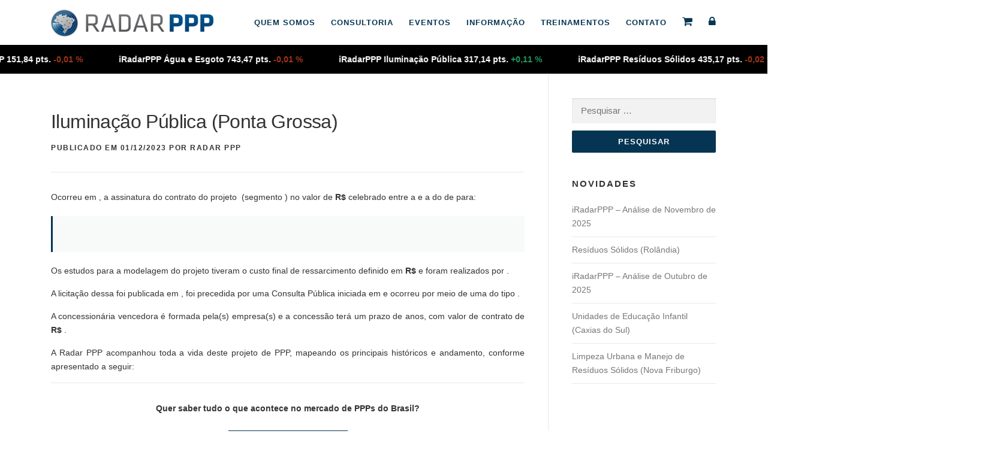

--- FILE ---
content_type: text/html; charset=UTF-8
request_url: https://radarppp.com/resumo-de-contratos-de-ppps/iluminacao-publica-ponta-grossa/
body_size: 9639
content:
<!DOCTYPE html>
<html lang="pt-BR">
<head>
<meta charset="UTF-8">
<meta name="viewport" content="width=device-width, initial-scale=1">
<link rel="profile" href="http://gmpg.org/xfn/11">
<link rel="pingback" href="https://radarppp.com/xmlrpc.php">
<meta name='robots' content='index, follow, max-image-preview:large, max-snippet:-1, max-video-preview:-1' />

	<!-- This site is optimized with the Yoast SEO plugin v21.6 - https://yoast.com/wordpress/plugins/seo/ -->
	<title>Iluminação Pública (Ponta Grossa) - Radar PPP</title>
	<meta name="description" content="Resumo do contrato de concessão administrativa para Iluminação Pública do município de Ponta Grossa no estado do Paraná." />
	<link rel="canonical" href="https://radarppp.com/resumo-de-contratos-de-ppps/iluminacao-publica-ponta-grossa/" />
	<meta property="og:locale" content="pt_BR" />
	<meta property="og:type" content="article" />
	<meta property="og:title" content="Iluminação Pública (Ponta Grossa) - Radar PPP" />
	<meta property="og:description" content="Resumo do contrato de concessão administrativa para Iluminação Pública do município de Ponta Grossa no estado do Paraná." />
	<meta property="og:url" content="https://radarppp.com/resumo-de-contratos-de-ppps/iluminacao-publica-ponta-grossa/" />
	<meta property="og:site_name" content="Radar PPP" />
	<meta property="article:published_time" content="2023-12-01T17:13:08+00:00" />
	<meta property="article:modified_time" content="2024-01-22T17:20:15+00:00" />
	<meta name="author" content="Radar PPP" />
	<meta name="twitter:card" content="summary_large_image" />
	<meta name="twitter:label1" content="Escrito por" />
	<meta name="twitter:data1" content="Radar PPP" />
	<meta name="twitter:label2" content="Est. tempo de leitura" />
	<meta name="twitter:data2" content="1 minuto" />
	<script type="application/ld+json" class="yoast-schema-graph">{"@context":"https://schema.org","@graph":[{"@type":"Article","@id":"https://radarppp.com/resumo-de-contratos-de-ppps/iluminacao-publica-ponta-grossa/#article","isPartOf":{"@id":"https://radarppp.com/resumo-de-contratos-de-ppps/iluminacao-publica-ponta-grossa/"},"author":{"name":"Radar PPP","@id":"https://radarppp.com/#/schema/person/2b947fa4de3efb29e6fe7fddadd2c7ba"},"headline":"Iluminação Pública (Ponta Grossa)","datePublished":"2023-12-01T17:13:08+00:00","dateModified":"2024-01-22T17:20:15+00:00","mainEntityOfPage":{"@id":"https://radarppp.com/resumo-de-contratos-de-ppps/iluminacao-publica-ponta-grossa/"},"wordCount":217,"publisher":{"@id":"https://radarppp.com/#organization"},"articleSection":["Resumo de Contratos de PPPs"],"inLanguage":"pt-BR"},{"@type":"WebPage","@id":"https://radarppp.com/resumo-de-contratos-de-ppps/iluminacao-publica-ponta-grossa/","url":"https://radarppp.com/resumo-de-contratos-de-ppps/iluminacao-publica-ponta-grossa/","name":"Iluminação Pública (Ponta Grossa) - Radar PPP","isPartOf":{"@id":"https://radarppp.com/#website"},"datePublished":"2023-12-01T17:13:08+00:00","dateModified":"2024-01-22T17:20:15+00:00","description":"Resumo do contrato de concessão administrativa para Iluminação Pública do município de Ponta Grossa no estado do Paraná.","breadcrumb":{"@id":"https://radarppp.com/resumo-de-contratos-de-ppps/iluminacao-publica-ponta-grossa/#breadcrumb"},"inLanguage":"pt-BR","potentialAction":[{"@type":"ReadAction","target":["https://radarppp.com/resumo-de-contratos-de-ppps/iluminacao-publica-ponta-grossa/"]}]},{"@type":"BreadcrumbList","@id":"https://radarppp.com/resumo-de-contratos-de-ppps/iluminacao-publica-ponta-grossa/#breadcrumb","itemListElement":[{"@type":"ListItem","position":1,"name":"Home","item":"https://radarppp.com/"},{"@type":"ListItem","position":2,"name":"Iluminação Pública (Ponta Grossa)"}]},{"@type":"WebSite","@id":"https://radarppp.com/#website","url":"https://radarppp.com/","name":"Radar PPP","description":"Consultoria Estratégica em PPPs e Concessões","publisher":{"@id":"https://radarppp.com/#organization"},"potentialAction":[{"@type":"SearchAction","target":{"@type":"EntryPoint","urlTemplate":"https://radarppp.com/?s={search_term_string}"},"query-input":"required name=search_term_string"}],"inLanguage":"pt-BR"},{"@type":"Organization","@id":"https://radarppp.com/#organization","name":"Radar PPP","url":"https://radarppp.com/","logo":{"@type":"ImageObject","inLanguage":"pt-BR","@id":"https://radarppp.com/#/schema/logo/image/","url":"https://radarppp.com/wp-content/uploads/logo.png","contentUrl":"https://radarppp.com/wp-content/uploads/logo.png","width":271,"height":45,"caption":"Radar PPP"},"image":{"@id":"https://radarppp.com/#/schema/logo/image/"}},{"@type":"Person","@id":"https://radarppp.com/#/schema/person/2b947fa4de3efb29e6fe7fddadd2c7ba","name":"Radar PPP","image":{"@type":"ImageObject","inLanguage":"pt-BR","@id":"https://radarppp.com/#/schema/person/image/","url":"https://secure.gravatar.com/avatar/987af0d2eb646577340b1454c7275cd988ea2c164188b73fa141e1fe16b81f52?s=96&d=mm&r=g","contentUrl":"https://secure.gravatar.com/avatar/987af0d2eb646577340b1454c7275cd988ea2c164188b73fa141e1fe16b81f52?s=96&d=mm&r=g","caption":"Radar PPP"},"sameAs":["https://radarppp.com"]}]}</script>
	<!-- / Yoast SEO plugin. -->


<link rel='dns-prefetch' href='//fonts.googleapis.com' />
<link rel="alternate" type="application/rss+xml" title="Feed para Radar PPP &raquo;" href="https://radarppp.com/feed/" />
<link rel="alternate" type="application/rss+xml" title="Feed de comentários para Radar PPP &raquo;" href="https://radarppp.com/comments/feed/" />
<link rel="alternate" title="oEmbed (JSON)" type="application/json+oembed" href="https://radarppp.com/wp-json/oembed/1.0/embed?url=https%3A%2F%2Fradarppp.com%2Fresumo-de-contratos-de-ppps%2Filuminacao-publica-ponta-grossa%2F" />
<link rel="alternate" title="oEmbed (XML)" type="text/xml+oembed" href="https://radarppp.com/wp-json/oembed/1.0/embed?url=https%3A%2F%2Fradarppp.com%2Fresumo-de-contratos-de-ppps%2Filuminacao-publica-ponta-grossa%2F&#038;format=xml" />
<style id='wp-img-auto-sizes-contain-inline-css' type='text/css'>
img:is([sizes=auto i],[sizes^="auto," i]){contain-intrinsic-size:3000px 1500px}
/*# sourceURL=wp-img-auto-sizes-contain-inline-css */
</style>
<style id='wp-block-library-inline-css' type='text/css'>
:root{--wp-block-synced-color:#7a00df;--wp-block-synced-color--rgb:122,0,223;--wp-bound-block-color:var(--wp-block-synced-color);--wp-editor-canvas-background:#ddd;--wp-admin-theme-color:#007cba;--wp-admin-theme-color--rgb:0,124,186;--wp-admin-theme-color-darker-10:#006ba1;--wp-admin-theme-color-darker-10--rgb:0,107,160.5;--wp-admin-theme-color-darker-20:#005a87;--wp-admin-theme-color-darker-20--rgb:0,90,135;--wp-admin-border-width-focus:2px}@media (min-resolution:192dpi){:root{--wp-admin-border-width-focus:1.5px}}.wp-element-button{cursor:pointer}:root .has-very-light-gray-background-color{background-color:#eee}:root .has-very-dark-gray-background-color{background-color:#313131}:root .has-very-light-gray-color{color:#eee}:root .has-very-dark-gray-color{color:#313131}:root .has-vivid-green-cyan-to-vivid-cyan-blue-gradient-background{background:linear-gradient(135deg,#00d084,#0693e3)}:root .has-purple-crush-gradient-background{background:linear-gradient(135deg,#34e2e4,#4721fb 50%,#ab1dfe)}:root .has-hazy-dawn-gradient-background{background:linear-gradient(135deg,#faaca8,#dad0ec)}:root .has-subdued-olive-gradient-background{background:linear-gradient(135deg,#fafae1,#67a671)}:root .has-atomic-cream-gradient-background{background:linear-gradient(135deg,#fdd79a,#004a59)}:root .has-nightshade-gradient-background{background:linear-gradient(135deg,#330968,#31cdcf)}:root .has-midnight-gradient-background{background:linear-gradient(135deg,#020381,#2874fc)}:root{--wp--preset--font-size--normal:16px;--wp--preset--font-size--huge:42px}.has-regular-font-size{font-size:1em}.has-larger-font-size{font-size:2.625em}.has-normal-font-size{font-size:var(--wp--preset--font-size--normal)}.has-huge-font-size{font-size:var(--wp--preset--font-size--huge)}.has-text-align-center{text-align:center}.has-text-align-left{text-align:left}.has-text-align-right{text-align:right}.has-fit-text{white-space:nowrap!important}#end-resizable-editor-section{display:none}.aligncenter{clear:both}.items-justified-left{justify-content:flex-start}.items-justified-center{justify-content:center}.items-justified-right{justify-content:flex-end}.items-justified-space-between{justify-content:space-between}.screen-reader-text{border:0;clip-path:inset(50%);height:1px;margin:-1px;overflow:hidden;padding:0;position:absolute;width:1px;word-wrap:normal!important}.screen-reader-text:focus{background-color:#ddd;clip-path:none;color:#444;display:block;font-size:1em;height:auto;left:5px;line-height:normal;padding:15px 23px 14px;text-decoration:none;top:5px;width:auto;z-index:100000}html :where(.has-border-color){border-style:solid}html :where([style*=border-top-color]){border-top-style:solid}html :where([style*=border-right-color]){border-right-style:solid}html :where([style*=border-bottom-color]){border-bottom-style:solid}html :where([style*=border-left-color]){border-left-style:solid}html :where([style*=border-width]){border-style:solid}html :where([style*=border-top-width]){border-top-style:solid}html :where([style*=border-right-width]){border-right-style:solid}html :where([style*=border-bottom-width]){border-bottom-style:solid}html :where([style*=border-left-width]){border-left-style:solid}html :where(img[class*=wp-image-]){height:auto;max-width:100%}:where(figure){margin:0 0 1em}html :where(.is-position-sticky){--wp-admin--admin-bar--position-offset:var(--wp-admin--admin-bar--height,0px)}@media screen and (max-width:600px){html :where(.is-position-sticky){--wp-admin--admin-bar--position-offset:0px}}

/*# sourceURL=wp-block-library-inline-css */
</style><style id='global-styles-inline-css' type='text/css'>
:root{--wp--preset--aspect-ratio--square: 1;--wp--preset--aspect-ratio--4-3: 4/3;--wp--preset--aspect-ratio--3-4: 3/4;--wp--preset--aspect-ratio--3-2: 3/2;--wp--preset--aspect-ratio--2-3: 2/3;--wp--preset--aspect-ratio--16-9: 16/9;--wp--preset--aspect-ratio--9-16: 9/16;--wp--preset--color--black: #000000;--wp--preset--color--cyan-bluish-gray: #abb8c3;--wp--preset--color--white: #ffffff;--wp--preset--color--pale-pink: #f78da7;--wp--preset--color--vivid-red: #cf2e2e;--wp--preset--color--luminous-vivid-orange: #ff6900;--wp--preset--color--luminous-vivid-amber: #fcb900;--wp--preset--color--light-green-cyan: #7bdcb5;--wp--preset--color--vivid-green-cyan: #00d084;--wp--preset--color--pale-cyan-blue: #8ed1fc;--wp--preset--color--vivid-cyan-blue: #0693e3;--wp--preset--color--vivid-purple: #9b51e0;--wp--preset--gradient--vivid-cyan-blue-to-vivid-purple: linear-gradient(135deg,rgb(6,147,227) 0%,rgb(155,81,224) 100%);--wp--preset--gradient--light-green-cyan-to-vivid-green-cyan: linear-gradient(135deg,rgb(122,220,180) 0%,rgb(0,208,130) 100%);--wp--preset--gradient--luminous-vivid-amber-to-luminous-vivid-orange: linear-gradient(135deg,rgb(252,185,0) 0%,rgb(255,105,0) 100%);--wp--preset--gradient--luminous-vivid-orange-to-vivid-red: linear-gradient(135deg,rgb(255,105,0) 0%,rgb(207,46,46) 100%);--wp--preset--gradient--very-light-gray-to-cyan-bluish-gray: linear-gradient(135deg,rgb(238,238,238) 0%,rgb(169,184,195) 100%);--wp--preset--gradient--cool-to-warm-spectrum: linear-gradient(135deg,rgb(74,234,220) 0%,rgb(151,120,209) 20%,rgb(207,42,186) 40%,rgb(238,44,130) 60%,rgb(251,105,98) 80%,rgb(254,248,76) 100%);--wp--preset--gradient--blush-light-purple: linear-gradient(135deg,rgb(255,206,236) 0%,rgb(152,150,240) 100%);--wp--preset--gradient--blush-bordeaux: linear-gradient(135deg,rgb(254,205,165) 0%,rgb(254,45,45) 50%,rgb(107,0,62) 100%);--wp--preset--gradient--luminous-dusk: linear-gradient(135deg,rgb(255,203,112) 0%,rgb(199,81,192) 50%,rgb(65,88,208) 100%);--wp--preset--gradient--pale-ocean: linear-gradient(135deg,rgb(255,245,203) 0%,rgb(182,227,212) 50%,rgb(51,167,181) 100%);--wp--preset--gradient--electric-grass: linear-gradient(135deg,rgb(202,248,128) 0%,rgb(113,206,126) 100%);--wp--preset--gradient--midnight: linear-gradient(135deg,rgb(2,3,129) 0%,rgb(40,116,252) 100%);--wp--preset--font-size--small: 13px;--wp--preset--font-size--medium: 20px;--wp--preset--font-size--large: 36px;--wp--preset--font-size--x-large: 42px;--wp--preset--spacing--20: 0.44rem;--wp--preset--spacing--30: 0.67rem;--wp--preset--spacing--40: 1rem;--wp--preset--spacing--50: 1.5rem;--wp--preset--spacing--60: 2.25rem;--wp--preset--spacing--70: 3.38rem;--wp--preset--spacing--80: 5.06rem;--wp--preset--shadow--natural: 6px 6px 9px rgba(0, 0, 0, 0.2);--wp--preset--shadow--deep: 12px 12px 50px rgba(0, 0, 0, 0.4);--wp--preset--shadow--sharp: 6px 6px 0px rgba(0, 0, 0, 0.2);--wp--preset--shadow--outlined: 6px 6px 0px -3px rgb(255, 255, 255), 6px 6px rgb(0, 0, 0);--wp--preset--shadow--crisp: 6px 6px 0px rgb(0, 0, 0);}:where(.is-layout-flex){gap: 0.5em;}:where(.is-layout-grid){gap: 0.5em;}body .is-layout-flex{display: flex;}.is-layout-flex{flex-wrap: wrap;align-items: center;}.is-layout-flex > :is(*, div){margin: 0;}body .is-layout-grid{display: grid;}.is-layout-grid > :is(*, div){margin: 0;}:where(.wp-block-columns.is-layout-flex){gap: 2em;}:where(.wp-block-columns.is-layout-grid){gap: 2em;}:where(.wp-block-post-template.is-layout-flex){gap: 1.25em;}:where(.wp-block-post-template.is-layout-grid){gap: 1.25em;}.has-black-color{color: var(--wp--preset--color--black) !important;}.has-cyan-bluish-gray-color{color: var(--wp--preset--color--cyan-bluish-gray) !important;}.has-white-color{color: var(--wp--preset--color--white) !important;}.has-pale-pink-color{color: var(--wp--preset--color--pale-pink) !important;}.has-vivid-red-color{color: var(--wp--preset--color--vivid-red) !important;}.has-luminous-vivid-orange-color{color: var(--wp--preset--color--luminous-vivid-orange) !important;}.has-luminous-vivid-amber-color{color: var(--wp--preset--color--luminous-vivid-amber) !important;}.has-light-green-cyan-color{color: var(--wp--preset--color--light-green-cyan) !important;}.has-vivid-green-cyan-color{color: var(--wp--preset--color--vivid-green-cyan) !important;}.has-pale-cyan-blue-color{color: var(--wp--preset--color--pale-cyan-blue) !important;}.has-vivid-cyan-blue-color{color: var(--wp--preset--color--vivid-cyan-blue) !important;}.has-vivid-purple-color{color: var(--wp--preset--color--vivid-purple) !important;}.has-black-background-color{background-color: var(--wp--preset--color--black) !important;}.has-cyan-bluish-gray-background-color{background-color: var(--wp--preset--color--cyan-bluish-gray) !important;}.has-white-background-color{background-color: var(--wp--preset--color--white) !important;}.has-pale-pink-background-color{background-color: var(--wp--preset--color--pale-pink) !important;}.has-vivid-red-background-color{background-color: var(--wp--preset--color--vivid-red) !important;}.has-luminous-vivid-orange-background-color{background-color: var(--wp--preset--color--luminous-vivid-orange) !important;}.has-luminous-vivid-amber-background-color{background-color: var(--wp--preset--color--luminous-vivid-amber) !important;}.has-light-green-cyan-background-color{background-color: var(--wp--preset--color--light-green-cyan) !important;}.has-vivid-green-cyan-background-color{background-color: var(--wp--preset--color--vivid-green-cyan) !important;}.has-pale-cyan-blue-background-color{background-color: var(--wp--preset--color--pale-cyan-blue) !important;}.has-vivid-cyan-blue-background-color{background-color: var(--wp--preset--color--vivid-cyan-blue) !important;}.has-vivid-purple-background-color{background-color: var(--wp--preset--color--vivid-purple) !important;}.has-black-border-color{border-color: var(--wp--preset--color--black) !important;}.has-cyan-bluish-gray-border-color{border-color: var(--wp--preset--color--cyan-bluish-gray) !important;}.has-white-border-color{border-color: var(--wp--preset--color--white) !important;}.has-pale-pink-border-color{border-color: var(--wp--preset--color--pale-pink) !important;}.has-vivid-red-border-color{border-color: var(--wp--preset--color--vivid-red) !important;}.has-luminous-vivid-orange-border-color{border-color: var(--wp--preset--color--luminous-vivid-orange) !important;}.has-luminous-vivid-amber-border-color{border-color: var(--wp--preset--color--luminous-vivid-amber) !important;}.has-light-green-cyan-border-color{border-color: var(--wp--preset--color--light-green-cyan) !important;}.has-vivid-green-cyan-border-color{border-color: var(--wp--preset--color--vivid-green-cyan) !important;}.has-pale-cyan-blue-border-color{border-color: var(--wp--preset--color--pale-cyan-blue) !important;}.has-vivid-cyan-blue-border-color{border-color: var(--wp--preset--color--vivid-cyan-blue) !important;}.has-vivid-purple-border-color{border-color: var(--wp--preset--color--vivid-purple) !important;}.has-vivid-cyan-blue-to-vivid-purple-gradient-background{background: var(--wp--preset--gradient--vivid-cyan-blue-to-vivid-purple) !important;}.has-light-green-cyan-to-vivid-green-cyan-gradient-background{background: var(--wp--preset--gradient--light-green-cyan-to-vivid-green-cyan) !important;}.has-luminous-vivid-amber-to-luminous-vivid-orange-gradient-background{background: var(--wp--preset--gradient--luminous-vivid-amber-to-luminous-vivid-orange) !important;}.has-luminous-vivid-orange-to-vivid-red-gradient-background{background: var(--wp--preset--gradient--luminous-vivid-orange-to-vivid-red) !important;}.has-very-light-gray-to-cyan-bluish-gray-gradient-background{background: var(--wp--preset--gradient--very-light-gray-to-cyan-bluish-gray) !important;}.has-cool-to-warm-spectrum-gradient-background{background: var(--wp--preset--gradient--cool-to-warm-spectrum) !important;}.has-blush-light-purple-gradient-background{background: var(--wp--preset--gradient--blush-light-purple) !important;}.has-blush-bordeaux-gradient-background{background: var(--wp--preset--gradient--blush-bordeaux) !important;}.has-luminous-dusk-gradient-background{background: var(--wp--preset--gradient--luminous-dusk) !important;}.has-pale-ocean-gradient-background{background: var(--wp--preset--gradient--pale-ocean) !important;}.has-electric-grass-gradient-background{background: var(--wp--preset--gradient--electric-grass) !important;}.has-midnight-gradient-background{background: var(--wp--preset--gradient--midnight) !important;}.has-small-font-size{font-size: var(--wp--preset--font-size--small) !important;}.has-medium-font-size{font-size: var(--wp--preset--font-size--medium) !important;}.has-large-font-size{font-size: var(--wp--preset--font-size--large) !important;}.has-x-large-font-size{font-size: var(--wp--preset--font-size--x-large) !important;}
/*# sourceURL=global-styles-inline-css */
</style>

<style id='classic-theme-styles-inline-css' type='text/css'>
/*! This file is auto-generated */
.wp-block-button__link{color:#fff;background-color:#32373c;border-radius:9999px;box-shadow:none;text-decoration:none;padding:calc(.667em + 2px) calc(1.333em + 2px);font-size:1.125em}.wp-block-file__button{background:#32373c;color:#fff;text-decoration:none}
/*# sourceURL=/wp-includes/css/classic-themes.min.css */
</style>
<link rel='stylesheet' id='contact-form-7-css' href='https://radarppp.com/wp-content/plugins/contact-form-7/includes/css/styles.css?ver=5.8.4' type='text/css' media='all' />
<link rel='stylesheet' id='onepress-fonts-css' href='https://fonts.googleapis.com/css?family=Raleway%3A400%2C500%2C600%2C700%2C300%2C100%2C800%2C900%7COpen+Sans%3A400%2C300%2C300italic%2C400italic%2C600%2C600italic%2C700%2C700italic&#038;subset=latin%2Clatin-ext&#038;ver=2.2.7' type='text/css' media='all' />
<link rel='stylesheet' id='onepress-animate-css' href='https://radarppp.com/wp-content/themes/onepress/assets/css/animate.min.css?ver=2.2.7' type='text/css' media='all' />
<link rel='stylesheet' id='onepress-fa-css' href='https://radarppp.com/wp-content/themes/onepress/assets/css/font-awesome.min.css?ver=4.7.0' type='text/css' media='all' />
<link rel='stylesheet' id='onepress-bootstrap-css' href='https://radarppp.com/wp-content/themes/onepress/assets/css/bootstrap.min.css?ver=2.2.7' type='text/css' media='all' />
<link rel='stylesheet' id='onepress-style-css' href='https://radarppp.com/wp-content/themes/onepress/style.css?ver=2.2.7' type='text/css' media='all' />
<style id='onepress-style-inline-css' type='text/css'>
.site-logo-div img{height:45px;width:auto}.site-logo-div img.custom-logo-transparent{height:45px;width:auto}#main .video-section section.hero-slideshow-wrapper{background:transparent}.hero-slideshow-wrapper:after{position:absolute;top:0px;left:0px;width:100%;height:100%;background-color:rgba(0,0,0,0.3);display:block;content:""}.body-desktop .parallax-hero .hero-slideshow-wrapper:after{display:none!important}#parallax-hero>.parallax-bg::before{background-color:rgba(0,0,0,0.3);opacity:1}.body-desktop .parallax-hero .hero-slideshow-wrapper:after{display:none!important}a,.screen-reader-text:hover,.screen-reader-text:active,.screen-reader-text:focus,.header-social a,.onepress-menu a:hover,.onepress-menu ul li a:hover,.onepress-menu li.onepress-current-item>a,.onepress-menu ul li.current-menu-item>a,.onepress-menu>li a.menu-actived,.onepress-menu.onepress-menu-mobile li.onepress-current-item>a,.site-footer a,.site-footer .footer-social a:hover,.site-footer .btt a:hover,.highlight,#comments .comment .comment-wrapper .comment-meta .comment-time:hover,#comments .comment .comment-wrapper .comment-meta .comment-reply-link:hover,#comments .comment .comment-wrapper .comment-meta .comment-edit-link:hover,.btn-theme-primary-outline,.sidebar .widget a:hover,.section-services .service-item .service-image i,.counter_item .counter__number,.team-member .member-thumb .member-profile a:hover,.icon-background-default{color:#053552}input[type="reset"],input[type="submit"],input[type="submit"],input[type="reset"]:hover,input[type="submit"]:hover,input[type="submit"]:hover .nav-links a:hover,.btn-theme-primary,.btn-theme-primary-outline:hover,.section-testimonials .card-theme-primary,.woocommerce #respond input#submit,.woocommerce a.button,.woocommerce button.button,.woocommerce input.button,.woocommerce button.button.alt,.pirate-forms-submit-button,.pirate-forms-submit-button:hover,input[type="reset"],input[type="submit"],input[type="submit"],.pirate-forms-submit-button,.contact-form div.wpforms-container-full .wpforms-form .wpforms-submit,.contact-form div.wpforms-container-full .wpforms-form .wpforms-submit:hover{background:#053552}.btn-theme-primary-outline,.btn-theme-primary-outline:hover,.pricing__item:hover,.section-testimonials .card-theme-primary,.entry-content blockquote{border-color:#053552}.onepress-menu>li>a{color:#053552}.site-footer{background-color:#ffffff}.site-footer .footer-connect .follow-heading,.site-footer .footer-social a{color:#053552}#footer-widgets{}.gallery-carousel .g-item{padding:0px 10px}.gallery-carousel{margin-left:-10px;margin-right:-10px}.gallery-grid .g-item,.gallery-masonry .g-item .inner{padding:10px}.gallery-grid,.gallery-masonry{margin:-10px}
/*# sourceURL=onepress-style-inline-css */
</style>
<link rel='stylesheet' id='onepress-gallery-lightgallery-css' href='https://radarppp.com/wp-content/themes/onepress/assets/css/lightgallery.css?ver=6.9' type='text/css' media='all' />
<script type="text/javascript" id="jquery-core-js-extra">
/* <![CDATA[ */
var onepress_js_settings = {"onepress_disable_animation":"","onepress_disable_sticky_header":"","onepress_vertical_align_menu":"","hero_animation":"flipInX","hero_speed":"5000","hero_fade":"750","hero_duration":"5000","hero_disable_preload":"","is_home":"","gallery_enable":"1","is_rtl":""};
//# sourceURL=jquery-core-js-extra
/* ]]> */
</script>
<script type="text/javascript" src="https://radarppp.com/wp-includes/js/jquery/jquery.min.js?ver=3.7.1" id="jquery-core-js"></script>
<script type="text/javascript" src="https://radarppp.com/wp-includes/js/jquery/jquery-migrate.min.js?ver=3.4.1" id="jquery-migrate-js"></script>
<link rel="icon" href="https://radarppp.com/wp-content/uploads/favicon-150x150.ico" sizes="32x32" />
<link rel="icon" href="https://radarppp.com/wp-content/uploads/favicon.ico" sizes="192x192" />
<link rel="apple-touch-icon" href="https://radarppp.com/wp-content/uploads/favicon.ico" />
<meta name="msapplication-TileImage" content="https://radarppp.com/wp-content/uploads/favicon.ico" />
<!-- Google tag (gtag.js) - Google Analytics GA4-->
<script async src="https://www.googletagmanager.com/gtag/js?id=G-J8ZYR7CT2C"></script>
<script>
  window.dataLayer = window.dataLayer || [];
  function gtag(){dataLayer.push(arguments);}
  gtag('js', new Date());
  gtag('config', 'G-J8ZYR7CT2C');
  
  function openRadar() {
      const newWindow = window.open('https://www.radardeprojetos.com/index.html');
      newWindow.window.onLoad = () => {
          newWindow.window.location.reload(true)
      }
  }  
</script>

<!-- Global site tag (gtag.js) - Google Analytics -->
<!-- Ultrapassado -->
<!-- 
<script async src="https://www.googletagmanager.com/gtag/js?id=UA-47835155-1"></script>
<script>
  window.dataLayer = window.dataLayer || [];
  function gtag(){dataLayer.push(arguments);}
  gtag('js', new Date());
  gtag('config', 'UA-47835155-1');

  function openRadar() {
      const newWindow = window.open('https://www.radardeprojetos.com/index.html');
      newWindow.window.onLoad = () => {
          newWindow.window.location.reload(true)
      }
  }
</script>
-->
</head>

<body class="wp-singular post-template-default single single-post postid-40111 single-format-standard wp-custom-logo wp-theme-onepress group-blog">
<div id="page" class="hfeed site">
	<a class="skip-link screen-reader-text" href="#content">Pular para o conteúdo</a>
    <div id="header-section" class="h-on-top no-transparent">        <header id="masthead" class="site-header header-contained is-sticky no-scroll no-t h-on-top">
            <div class="container">
                <div class="site-branding">
                    <div class="site-brand-inner has-logo-img no-desc"><div class="site-logo-div"><a href="https://radarppp.com/" class="custom-logo-link  no-t-logo" rel="home"><img width="271" height="45" src="https://radarppp.com/wp-content/uploads/logo.png" class="custom-logo" alt="Logomarca - Radar PPP" itemprop="logo" srcset="https://radarppp.com/wp-content/uploads/logo-radarppp-retina-1.png 2x" decoding="async" /></a></div></div>                </div>
                <div class="header-right-wrapper">
                    <a href="#0" id="nav-toggle">Menu<span></span></a>
                    <nav id="site-navigation" class="main-navigation">
                        <ul class="onepress-menu">
                            <li id="menu-item-13" class="menu-item menu-item-type-post_type menu-item-object-page menu-item-13"><a href="https://radarppp.com/quem-somos/">Quem Somos</a></li>
<li id="menu-item-123" class="menu-item menu-item-type-post_type menu-item-object-page menu-item-123"><a href="https://radarppp.com/consultoria/">Consultoria</a></li>
<li id="menu-item-85" class="menu-item menu-item-type-post_type menu-item-object-page menu-item-85"><a href="https://radarppp.com/eventos/">Eventos</a></li>
<li id="menu-item-128" class="menu-item menu-item-type-post_type menu-item-object-page menu-item-has-children menu-item-128"><a href="https://radarppp.com/informacao/">Informação</a>
<ul class="sub-menu">
	<li id="menu-item-129" class="menu-item menu-item-type-post_type menu-item-object-page menu-item-has-children menu-item-129"><a href="https://radarppp.com/informacao/radar-de-projetos/">Radar de Projetos</a>
	<ul class="sub-menu">
		<li id="menu-item-37804" class="menu-item menu-item-type-post_type menu-item-object-page menu-item-37804"><a href="https://radarppp.com/informacao/radar-de-projetos/planos/">Planos</a></li>
		<li id="menu-item-37803" class="menu-item menu-item-type-post_type menu-item-object-page menu-item-37803"><a href="https://radarppp.com/informacao/radar-de-projetos/duvidas/">Dúvidas</a></li>
		<li id="menu-item-186" class="menu-item menu-item-type-post_type menu-item-object-page menu-item-186"><a href="https://radarppp.com/informacao/radar-de-projetos/solicitacao-de-teste-do-radar-de-projetos/">Solicitação de Teste</a></li>
	</ul>
</li>
	<li id="menu-item-39860" class="menu-item menu-item-type-post_type menu-item-object-page menu-item-39860"><a href="https://radarppp.com/informacao/iradarppp/">iRadarPPP</a></li>
	<li id="menu-item-31149" class="menu-item menu-item-type-taxonomy menu-item-object-category menu-item-31149"><a href="https://radarppp.com/biblioteca/">Biblioteca</a></li>
	<li id="menu-item-31150" class="menu-item menu-item-type-taxonomy menu-item-object-category menu-item-has-children menu-item-31150"><a href="https://radarppp.com/blog/">Blog</a>
	<ul class="sub-menu">
		<li id="menu-item-39367" class="menu-item menu-item-type-taxonomy menu-item-object-category menu-item-39367"><a href="https://radarppp.com/blog/atualidades-do-mercado-de-ppps-e-concessoes/">Atualidades do mercado de PPPs e Concessões</a></li>
	</ul>
</li>
	<li id="menu-item-38355" class="menu-item menu-item-type-post_type menu-item-object-page menu-item-38355"><a href="https://radarppp.com/informacao/legislacao/">Legislação</a></li>
	<li id="menu-item-146" class="menu-item menu-item-type-post_type menu-item-object-page menu-item-146"><a href="https://radarppp.com/informacao/radar-ppp-universidades/">Radar PPP Universidades</a></li>
	<li id="menu-item-31148" class="menu-item menu-item-type-taxonomy menu-item-object-category current-post-ancestor current-menu-parent current-post-parent menu-item-31148"><a href="https://radarppp.com/resumo-de-contratos-de-ppps/">Resumo de Contratos de PPPs</a></li>
	<li id="menu-item-37598" class="menu-item menu-item-type-taxonomy menu-item-object-category menu-item-37598"><a href="https://radarppp.com/videoteca/">Videoteca</a></li>
</ul>
</li>
<li id="menu-item-88" class="menu-item menu-item-type-post_type menu-item-object-page menu-item-has-children menu-item-88"><a href="https://radarppp.com/treinamentos/">Treinamentos</a>
<ul class="sub-menu">
	<li id="menu-item-89" class="menu-item menu-item-type-post_type menu-item-object-page menu-item-has-children menu-item-89"><a href="https://radarppp.com/treinamentos/cp3p/">CP3P</a>
	<ul class="sub-menu">
		<li id="menu-item-40602" class="menu-item menu-item-type-post_type menu-item-object-page menu-item-40602"><a href="https://radarppp.com/treinamentos/cp3p/foundation/">CP3P Foundation</a></li>
		<li id="menu-item-40603" class="menu-item menu-item-type-post_type menu-item-object-page menu-item-40603"><a href="https://radarppp.com/treinamentos/cp3p/preparation/">CP3P Preparation</a></li>
	</ul>
</li>
	<li id="menu-item-39042" class="menu-item menu-item-type-post_type menu-item-object-page menu-item-has-children menu-item-39042"><a href="https://radarppp.com/treinamentos/selo/">Selo</a>
	<ul class="sub-menu">
		<li id="menu-item-39044" class="menu-item menu-item-type-post_type menu-item-object-page menu-item-39044"><a href="https://radarppp.com/treinamentos/selo/selo-de-compromisso-municipal-com-concessoes-e-ppps/">Compromisso</a></li>
		<li id="menu-item-39043" class="menu-item menu-item-type-post_type menu-item-object-page menu-item-39043"><a href="https://radarppp.com/treinamentos/selo/selo-de-credibilidade-municipal-em-concessoes-e-ppps/">Credibilidade</a></li>
	</ul>
</li>
</ul>
</li>
<li id="menu-item-133" class="menu-item menu-item-type-post_type menu-item-object-page menu-item-has-children menu-item-133"><a href="https://radarppp.com/contato/">Contato</a>
<ul class="sub-menu">
	<li id="menu-item-38117" class="menu-item menu-item-type-post_type menu-item-object-page menu-item-38117"><a href="https://radarppp.com/contato/estagio/">Estágio</a></li>
	<li id="menu-item-38781" class="menu-item menu-item-type-post_type menu-item-object-page menu-item-38781"><a href="https://radarppp.com/contato/trabalhe-conosco/">Trabalhe Conosco</a></li>
	<li id="menu-item-170" class="menu-item menu-item-type-post_type menu-item-object-page menu-item-170"><a href="https://radarppp.com/contato/newsletter/">Newsletter</a></li>
	<li id="menu-item-164" class="menu-item menu-item-type-post_type menu-item-object-page menu-item-164"><a href="https://radarppp.com/contato/whatsapp/">Whatsapp</a></li>
</ul>
</li>
<li class="menu-planos menu-item menu-item-type-custom menu-item-object-custom"><a href="https://radarppp.com/informacao/radar-de-projetos/planos/" title="Planos"><i class="fa fa-shopping-cart" aria-hidden="true"></i><span class="hidden-item"> Planos</span></a></li><li class="menu-radar-de-projetos menu-item menu-item-type-custom menu-item-object-custom"><a href="#" title="Acesso ao Radar de Projetos" onClick="openRadar()"><i class="fa fa-lock" aria-hidden="true"></i><span class="hidden-item"> Acesso ao Radar de Projetos</span></a></li>                        </ul>
                    </nav>
                    <!-- #site-navigation -->
                </div>
            </div>
        </header><!-- #masthead -->
                    <div class="ticker">
                <div class="ticker__list">
                    <div class="ticker__item">
                        iRadarPPP 151,84 pts.
                                                    <span class="indice-negativo">
                                -0,01 %
                            </span>
                                            </div>
                                            <div class="ticker__item ticker_18">
                            iRadarPPP Água e Esgoto 743,47 pts.
                                                            <span class="indice-negativo">
                                    <!-- <i class="fa fa-chevron-down"></i> -->
                                    -0,01 %
                                </span>
                                                    </div>
                                            <div class="ticker__item ticker_10">
                            iRadarPPP Iluminação Pública 317,14 pts.
                                                            <span class="indice-positivo">
                                    <!-- <i class="fa fa-chevron-up"></i> -->
                                    +0,11 %
                                </span>
                                                    </div>
                                            <div class="ticker__item ticker_16">
                            iRadarPPP Resíduos Sólidos 435,17 pts.
                                                            <span class="indice-negativo">
                                    <!-- <i class="fa fa-chevron-down"></i> -->
                                    -0,02 %
                                </span>
                                                    </div>
                                            <div class="ticker__item ticker_17">
                            iRadarPPP Rodovias 78,79 pts.
                                                            <span class="indice-positivo">
                                    <!-- <i class="fa fa-chevron-up"></i> -->
                                    +0,02 %
                                </span>
                                                    </div>
                                    </div>
            </div>
        </div>
	<div id="content" class="site-content">

		
		<div id="content-inside" class="container right-sidebar">
			<div id="primary" class="content-area">
				<main id="main" class="site-main">

				<article id="post-40111" class="post-40111 post type-post status-publish format-standard hentry category-resumo-de-contratos-de-ppps">
	<header class="entry-header">
		<h1 class="entry-title">Iluminação Pública (Ponta Grossa)</h1>        		<div class="entry-meta">
			<span class="posted-on">Publicado em <time class="entry-date published" datetime="2023-12-01T14:13:08-03:00">01/12/2023</time><time class="updated hide" datetime="2024-01-22T14:20:15-03:00">22/01/2024</time></span><span class="byline"> por <span class="author vcard">Radar PPP</span></span>		</div><!-- .entry-meta -->
        	</header><!-- .entry-header -->

    
	<div class="entry-content">
		<p style="text-align: justify;">Ocorreu em <strong></strong>, a assinatura do contrato do projeto <strong></strong>&nbsp;(segmento ) no valor de <strong>R$ </strong> celebrado entre a  e a  do  de  para:</p>
<blockquote>
<p style="text-align: justify;"></p>
</blockquote>
<p style="text-align: justify;">Os estudos para a modelagem do projeto tiveram o custo final de ressarcimento definido em <strong>R$ </strong> e foram realizados por .</p>
<p style="text-align: justify;">A licitação dessa  foi publicada em <strong></strong>, foi precedida por uma Consulta Pública iniciada em <strong></strong> e ocorreu por meio de uma  do tipo .</p>
<p style="text-align: justify;">A concessionária vencedora é formada pela(s) empresa(s)  e a concessão terá um prazo de  anos, com valor de contrato de <strong>R$ </strong>.</p>
<p style="text-align: justify;">A Radar PPP acompanhou toda a vida deste projeto de PPP, mapeando os principais históricos e andamento, conforme apresentado a seguir:</p>

		<hr/>
		<p style="padding-top: 10px; text-align: center; font-weight: bold;">Quer saber tudo o que acontece no mercado de PPPs do Brasil?</p>
		<p class="text-center"><a class="btn-link" href="https://radarppp.com/informacao/radar-de-projetos/">Clique aqui!</a></p>		
		<br/>
		<!--<p class="text-center"><a href="mailto:ricardo.carvalho@radarppp.com;livia.magaldi@radarppp.com?bcc=bruno.coscarelli@radarppp.com;guilherme.naves@radarppp.com;rodrigo.sa@radarppp.com&Subject=[Site Radar PPP] Resumo de Contratos - Contribuição"><img src="https://radarppp.com/wp-content/uploads/banner-informacao.png" alt="Sentiu falta de alguma informação? Clique aqui e envie para nós" width="249" height="140"></a>	
		&nbsp;&nbsp;&nbsp;<a href="mailto:info@radarppp.com?Subject=[Site Radar PPP] Resumo de Contratos - Consultoria"><img src="https://radarppp.com/wp-content/uploads/banner-ajuda.png" alt="Como a Radar PPP pode te ajudar nesse projeto? Clique aqui e entre em contato" width="249" height="140"></a>
		&nbsp;&nbsp;&nbsp;<a href="https://radarppp.com/informacao/solicitacao-de-documento/"><img src="https://radarppp.com/wp-content/uploads/banner-documento.png" alt="Precisa de algum documento deste projeto? Clique aqui e faça sua solicitação" width="249" height="140"></a></p>-->

		
			</div><!-- .entry-content -->
    <footer class="entry-footer"><span class="cat-links">Postado em <a href="https://radarppp.com/resumo-de-contratos-de-ppps/" rel="category tag">Resumo de Contratos de PPPs</a></span></footer><!-- .entry-footer --><!-- .entry-footer -->
</article><!-- #post-## -->


				</main><!-- #main -->
			</div><!-- #primary -->

                            
<div id="secondary" class="widget-area sidebar" role="complementary">
	<aside id="search-2" class="widget widget_search"><form role="search" method="get" class="search-form" action="https://radarppp.com/">
				<label>
					<span class="screen-reader-text">Pesquisar por:</span>
					<input type="search" class="search-field" placeholder="Pesquisar &hellip;" value="" name="s" />
				</label>
				<input type="submit" class="search-submit" value="Pesquisar" />
			</form></aside>
		<aside id="recent-posts-2" class="widget widget_recent_entries">
		<h2 class="widget-title">Novidades</h2>
		<ul>
											<li>
					<a href="https://radarppp.com/conteudos-iradarppp/iradarppp-analise-de-novembro-de-2025/">iRadarPPP – Análise de Novembro de 2025</a>
									</li>
											<li>
					<a href="https://radarppp.com/resumo-de-contratos-de-ppps/residuos-solidos-rolandia/">Resíduos Sólidos (Rolândia)</a>
									</li>
											<li>
					<a href="https://radarppp.com/conteudos-iradarppp/iradarppp-analise-de-outubro-de-2025/">iRadarPPP – Análise de Outubro de 2025</a>
									</li>
											<li>
					<a href="https://radarppp.com/resumo-de-contratos-de-ppps/unidades-de-educacao-infantil-caxias-do-sul/">Unidades de Educação Infantil (Caxias do Sul)</a>
									</li>
											<li>
					<a href="https://radarppp.com/resumo-de-contratos-de-ppps/limpeza-urbana-e-manejo-de-residuos-solidos-nova-friburgo/">Limpeza Urbana e Manejo de Resíduos Sólidos (Nova Friburgo)</a>
									</li>
					</ul>

		</aside></div><!-- #secondary -->
            
		</div><!--#content-inside -->
	</div><!-- #content -->

    <footer id="colophon" class="site-footer">
                            <div class="footer-connect">
                <div class="container">
                    <div class="row">
                         <div class="col-md-8 offset-md-2 col-sm-12 offset-md-0">            <div class="footer-social">
                <span class="follow-heading"><b>Radar PPP nas Redes Sociais</b></span><div class="footer-social-icons"><a target="_blank" href="https://www.facebook.com/radarppp/" title="Facebook"><i class="fa fa fa-facebook-official"></i></a><a target="_blank" href="https://pt.linkedin.com/company/radar-ppp" title="Linkein"><i class="fa fa fa-linkedin-square"></i></a><a target="_blank" href="https://twitter.com/radarppp" title="Twitter"><i class="fa fa fa-twitter"></i></a><a target="_blank" href="https://www.youtube.com/channel/UCjNjE-FYYW0IbJ26dVbo5Qg" title="Youtube"><i class="fa fa fa-youtube-play"></i></a></div>            </div>
        </div>                    </div>
                </div>
            </div>
    
        <div class="site-info">
            <div class="container">
                                    <div class="btt">
                        <a class="back-to-top" href="#page" title="Voltar ao topo"><i class="fa fa-angle-double-up wow flash" data-wow-duration="2s"></i></a>
                    </div>
                                            Copyright &copy; 2026 Radar PPP                    </div>
        </div>
        <!-- .site-info -->

    </footer><!-- #colophon -->
    </div><!-- #page -->
<script type="speculationrules">
{"prefetch":[{"source":"document","where":{"and":[{"href_matches":"/*"},{"not":{"href_matches":["/wp-*.php","/wp-admin/*","/wp-content/uploads/*","/wp-content/*","/wp-content/plugins/*","/wp-content/themes/onepress/*","/*\\?(.+)"]}},{"not":{"selector_matches":"a[rel~=\"nofollow\"]"}},{"not":{"selector_matches":".no-prefetch, .no-prefetch a"}}]},"eagerness":"conservative"}]}
</script>
<script type="text/javascript" src="https://radarppp.com/wp-content/plugins/contact-form-7/includes/swv/js/index.js?ver=5.8.4" id="swv-js"></script>
<script type="text/javascript" id="contact-form-7-js-extra">
/* <![CDATA[ */
var wpcf7 = {"api":{"root":"https://radarppp.com/wp-json/","namespace":"contact-form-7/v1"}};
//# sourceURL=contact-form-7-js-extra
/* ]]> */
</script>
<script type="text/javascript" src="https://radarppp.com/wp-content/plugins/contact-form-7/includes/js/index.js?ver=5.8.4" id="contact-form-7-js"></script>
<script type="text/javascript" src="https://radarppp.com/wp-content/themes/onepress/assets/js/plugins.js?ver=2.2.7" id="onepress-js-plugins-js"></script>
<script type="text/javascript" src="https://radarppp.com/wp-content/themes/onepress/assets/js/bootstrap.min.js?ver=2.2.7" id="onepress-js-bootstrap-js"></script>
<script type="text/javascript" src="https://radarppp.com/wp-content/themes/onepress/assets/js/theme.js?ver=2.2.7" id="onepress-theme-js"></script>
<script type="text/javascript" src="https://www.google.com/recaptcha/api.js?render=6Le1QNgUAAAAAP6Xoq0FFOhjb1YyGK4kScoSe9WO&amp;ver=3.0" id="google-recaptcha-js"></script>
<script type="text/javascript" src="https://radarppp.com/wp-includes/js/dist/vendor/wp-polyfill.min.js?ver=3.15.0" id="wp-polyfill-js"></script>
<script type="text/javascript" id="wpcf7-recaptcha-js-extra">
/* <![CDATA[ */
var wpcf7_recaptcha = {"sitekey":"6Le1QNgUAAAAAP6Xoq0FFOhjb1YyGK4kScoSe9WO","actions":{"homepage":"homepage","contactform":"contactform"}};
//# sourceURL=wpcf7-recaptcha-js-extra
/* ]]> */
</script>
<script type="text/javascript" src="https://radarppp.com/wp-content/plugins/contact-form-7/modules/recaptcha/index.js?ver=5.8.4" id="wpcf7-recaptcha-js"></script>
<script type="text/javascript">
_linkedin_partner_id = "91381";
window._linkedin_data_partner_ids = window._linkedin_data_partner_ids || [];
window._linkedin_data_partner_ids.push(_linkedin_partner_id);
</script><script type="text/javascript">
(function(){var s = document.getElementsByTagName("script")[0];
var b = document.createElement("script");
b.type = "text/javascript";b.async = true;
b.src = "https://snap.licdn.com/li.lms-analytics/insight.min.js";
s.parentNode.insertBefore(b, s);})();
</script>
<noscript>
<img height="1" width="1" style="display:none;" alt="Linkedin" src="https://px.ads.linkedin.com/collect/?pid=91381&fmt=gif" />
</noscript>
</body>
</html>


--- FILE ---
content_type: text/html; charset=utf-8
request_url: https://www.google.com/recaptcha/api2/anchor?ar=1&k=6Le1QNgUAAAAAP6Xoq0FFOhjb1YyGK4kScoSe9WO&co=aHR0cHM6Ly9yYWRhcnBwcC5jb206NDQz&hl=en&v=PoyoqOPhxBO7pBk68S4YbpHZ&size=invisible&anchor-ms=20000&execute-ms=30000&cb=l6r8ye5xjspc
body_size: 49430
content:
<!DOCTYPE HTML><html dir="ltr" lang="en"><head><meta http-equiv="Content-Type" content="text/html; charset=UTF-8">
<meta http-equiv="X-UA-Compatible" content="IE=edge">
<title>reCAPTCHA</title>
<style type="text/css">
/* cyrillic-ext */
@font-face {
  font-family: 'Roboto';
  font-style: normal;
  font-weight: 400;
  font-stretch: 100%;
  src: url(//fonts.gstatic.com/s/roboto/v48/KFO7CnqEu92Fr1ME7kSn66aGLdTylUAMa3GUBHMdazTgWw.woff2) format('woff2');
  unicode-range: U+0460-052F, U+1C80-1C8A, U+20B4, U+2DE0-2DFF, U+A640-A69F, U+FE2E-FE2F;
}
/* cyrillic */
@font-face {
  font-family: 'Roboto';
  font-style: normal;
  font-weight: 400;
  font-stretch: 100%;
  src: url(//fonts.gstatic.com/s/roboto/v48/KFO7CnqEu92Fr1ME7kSn66aGLdTylUAMa3iUBHMdazTgWw.woff2) format('woff2');
  unicode-range: U+0301, U+0400-045F, U+0490-0491, U+04B0-04B1, U+2116;
}
/* greek-ext */
@font-face {
  font-family: 'Roboto';
  font-style: normal;
  font-weight: 400;
  font-stretch: 100%;
  src: url(//fonts.gstatic.com/s/roboto/v48/KFO7CnqEu92Fr1ME7kSn66aGLdTylUAMa3CUBHMdazTgWw.woff2) format('woff2');
  unicode-range: U+1F00-1FFF;
}
/* greek */
@font-face {
  font-family: 'Roboto';
  font-style: normal;
  font-weight: 400;
  font-stretch: 100%;
  src: url(//fonts.gstatic.com/s/roboto/v48/KFO7CnqEu92Fr1ME7kSn66aGLdTylUAMa3-UBHMdazTgWw.woff2) format('woff2');
  unicode-range: U+0370-0377, U+037A-037F, U+0384-038A, U+038C, U+038E-03A1, U+03A3-03FF;
}
/* math */
@font-face {
  font-family: 'Roboto';
  font-style: normal;
  font-weight: 400;
  font-stretch: 100%;
  src: url(//fonts.gstatic.com/s/roboto/v48/KFO7CnqEu92Fr1ME7kSn66aGLdTylUAMawCUBHMdazTgWw.woff2) format('woff2');
  unicode-range: U+0302-0303, U+0305, U+0307-0308, U+0310, U+0312, U+0315, U+031A, U+0326-0327, U+032C, U+032F-0330, U+0332-0333, U+0338, U+033A, U+0346, U+034D, U+0391-03A1, U+03A3-03A9, U+03B1-03C9, U+03D1, U+03D5-03D6, U+03F0-03F1, U+03F4-03F5, U+2016-2017, U+2034-2038, U+203C, U+2040, U+2043, U+2047, U+2050, U+2057, U+205F, U+2070-2071, U+2074-208E, U+2090-209C, U+20D0-20DC, U+20E1, U+20E5-20EF, U+2100-2112, U+2114-2115, U+2117-2121, U+2123-214F, U+2190, U+2192, U+2194-21AE, U+21B0-21E5, U+21F1-21F2, U+21F4-2211, U+2213-2214, U+2216-22FF, U+2308-230B, U+2310, U+2319, U+231C-2321, U+2336-237A, U+237C, U+2395, U+239B-23B7, U+23D0, U+23DC-23E1, U+2474-2475, U+25AF, U+25B3, U+25B7, U+25BD, U+25C1, U+25CA, U+25CC, U+25FB, U+266D-266F, U+27C0-27FF, U+2900-2AFF, U+2B0E-2B11, U+2B30-2B4C, U+2BFE, U+3030, U+FF5B, U+FF5D, U+1D400-1D7FF, U+1EE00-1EEFF;
}
/* symbols */
@font-face {
  font-family: 'Roboto';
  font-style: normal;
  font-weight: 400;
  font-stretch: 100%;
  src: url(//fonts.gstatic.com/s/roboto/v48/KFO7CnqEu92Fr1ME7kSn66aGLdTylUAMaxKUBHMdazTgWw.woff2) format('woff2');
  unicode-range: U+0001-000C, U+000E-001F, U+007F-009F, U+20DD-20E0, U+20E2-20E4, U+2150-218F, U+2190, U+2192, U+2194-2199, U+21AF, U+21E6-21F0, U+21F3, U+2218-2219, U+2299, U+22C4-22C6, U+2300-243F, U+2440-244A, U+2460-24FF, U+25A0-27BF, U+2800-28FF, U+2921-2922, U+2981, U+29BF, U+29EB, U+2B00-2BFF, U+4DC0-4DFF, U+FFF9-FFFB, U+10140-1018E, U+10190-1019C, U+101A0, U+101D0-101FD, U+102E0-102FB, U+10E60-10E7E, U+1D2C0-1D2D3, U+1D2E0-1D37F, U+1F000-1F0FF, U+1F100-1F1AD, U+1F1E6-1F1FF, U+1F30D-1F30F, U+1F315, U+1F31C, U+1F31E, U+1F320-1F32C, U+1F336, U+1F378, U+1F37D, U+1F382, U+1F393-1F39F, U+1F3A7-1F3A8, U+1F3AC-1F3AF, U+1F3C2, U+1F3C4-1F3C6, U+1F3CA-1F3CE, U+1F3D4-1F3E0, U+1F3ED, U+1F3F1-1F3F3, U+1F3F5-1F3F7, U+1F408, U+1F415, U+1F41F, U+1F426, U+1F43F, U+1F441-1F442, U+1F444, U+1F446-1F449, U+1F44C-1F44E, U+1F453, U+1F46A, U+1F47D, U+1F4A3, U+1F4B0, U+1F4B3, U+1F4B9, U+1F4BB, U+1F4BF, U+1F4C8-1F4CB, U+1F4D6, U+1F4DA, U+1F4DF, U+1F4E3-1F4E6, U+1F4EA-1F4ED, U+1F4F7, U+1F4F9-1F4FB, U+1F4FD-1F4FE, U+1F503, U+1F507-1F50B, U+1F50D, U+1F512-1F513, U+1F53E-1F54A, U+1F54F-1F5FA, U+1F610, U+1F650-1F67F, U+1F687, U+1F68D, U+1F691, U+1F694, U+1F698, U+1F6AD, U+1F6B2, U+1F6B9-1F6BA, U+1F6BC, U+1F6C6-1F6CF, U+1F6D3-1F6D7, U+1F6E0-1F6EA, U+1F6F0-1F6F3, U+1F6F7-1F6FC, U+1F700-1F7FF, U+1F800-1F80B, U+1F810-1F847, U+1F850-1F859, U+1F860-1F887, U+1F890-1F8AD, U+1F8B0-1F8BB, U+1F8C0-1F8C1, U+1F900-1F90B, U+1F93B, U+1F946, U+1F984, U+1F996, U+1F9E9, U+1FA00-1FA6F, U+1FA70-1FA7C, U+1FA80-1FA89, U+1FA8F-1FAC6, U+1FACE-1FADC, U+1FADF-1FAE9, U+1FAF0-1FAF8, U+1FB00-1FBFF;
}
/* vietnamese */
@font-face {
  font-family: 'Roboto';
  font-style: normal;
  font-weight: 400;
  font-stretch: 100%;
  src: url(//fonts.gstatic.com/s/roboto/v48/KFO7CnqEu92Fr1ME7kSn66aGLdTylUAMa3OUBHMdazTgWw.woff2) format('woff2');
  unicode-range: U+0102-0103, U+0110-0111, U+0128-0129, U+0168-0169, U+01A0-01A1, U+01AF-01B0, U+0300-0301, U+0303-0304, U+0308-0309, U+0323, U+0329, U+1EA0-1EF9, U+20AB;
}
/* latin-ext */
@font-face {
  font-family: 'Roboto';
  font-style: normal;
  font-weight: 400;
  font-stretch: 100%;
  src: url(//fonts.gstatic.com/s/roboto/v48/KFO7CnqEu92Fr1ME7kSn66aGLdTylUAMa3KUBHMdazTgWw.woff2) format('woff2');
  unicode-range: U+0100-02BA, U+02BD-02C5, U+02C7-02CC, U+02CE-02D7, U+02DD-02FF, U+0304, U+0308, U+0329, U+1D00-1DBF, U+1E00-1E9F, U+1EF2-1EFF, U+2020, U+20A0-20AB, U+20AD-20C0, U+2113, U+2C60-2C7F, U+A720-A7FF;
}
/* latin */
@font-face {
  font-family: 'Roboto';
  font-style: normal;
  font-weight: 400;
  font-stretch: 100%;
  src: url(//fonts.gstatic.com/s/roboto/v48/KFO7CnqEu92Fr1ME7kSn66aGLdTylUAMa3yUBHMdazQ.woff2) format('woff2');
  unicode-range: U+0000-00FF, U+0131, U+0152-0153, U+02BB-02BC, U+02C6, U+02DA, U+02DC, U+0304, U+0308, U+0329, U+2000-206F, U+20AC, U+2122, U+2191, U+2193, U+2212, U+2215, U+FEFF, U+FFFD;
}
/* cyrillic-ext */
@font-face {
  font-family: 'Roboto';
  font-style: normal;
  font-weight: 500;
  font-stretch: 100%;
  src: url(//fonts.gstatic.com/s/roboto/v48/KFO7CnqEu92Fr1ME7kSn66aGLdTylUAMa3GUBHMdazTgWw.woff2) format('woff2');
  unicode-range: U+0460-052F, U+1C80-1C8A, U+20B4, U+2DE0-2DFF, U+A640-A69F, U+FE2E-FE2F;
}
/* cyrillic */
@font-face {
  font-family: 'Roboto';
  font-style: normal;
  font-weight: 500;
  font-stretch: 100%;
  src: url(//fonts.gstatic.com/s/roboto/v48/KFO7CnqEu92Fr1ME7kSn66aGLdTylUAMa3iUBHMdazTgWw.woff2) format('woff2');
  unicode-range: U+0301, U+0400-045F, U+0490-0491, U+04B0-04B1, U+2116;
}
/* greek-ext */
@font-face {
  font-family: 'Roboto';
  font-style: normal;
  font-weight: 500;
  font-stretch: 100%;
  src: url(//fonts.gstatic.com/s/roboto/v48/KFO7CnqEu92Fr1ME7kSn66aGLdTylUAMa3CUBHMdazTgWw.woff2) format('woff2');
  unicode-range: U+1F00-1FFF;
}
/* greek */
@font-face {
  font-family: 'Roboto';
  font-style: normal;
  font-weight: 500;
  font-stretch: 100%;
  src: url(//fonts.gstatic.com/s/roboto/v48/KFO7CnqEu92Fr1ME7kSn66aGLdTylUAMa3-UBHMdazTgWw.woff2) format('woff2');
  unicode-range: U+0370-0377, U+037A-037F, U+0384-038A, U+038C, U+038E-03A1, U+03A3-03FF;
}
/* math */
@font-face {
  font-family: 'Roboto';
  font-style: normal;
  font-weight: 500;
  font-stretch: 100%;
  src: url(//fonts.gstatic.com/s/roboto/v48/KFO7CnqEu92Fr1ME7kSn66aGLdTylUAMawCUBHMdazTgWw.woff2) format('woff2');
  unicode-range: U+0302-0303, U+0305, U+0307-0308, U+0310, U+0312, U+0315, U+031A, U+0326-0327, U+032C, U+032F-0330, U+0332-0333, U+0338, U+033A, U+0346, U+034D, U+0391-03A1, U+03A3-03A9, U+03B1-03C9, U+03D1, U+03D5-03D6, U+03F0-03F1, U+03F4-03F5, U+2016-2017, U+2034-2038, U+203C, U+2040, U+2043, U+2047, U+2050, U+2057, U+205F, U+2070-2071, U+2074-208E, U+2090-209C, U+20D0-20DC, U+20E1, U+20E5-20EF, U+2100-2112, U+2114-2115, U+2117-2121, U+2123-214F, U+2190, U+2192, U+2194-21AE, U+21B0-21E5, U+21F1-21F2, U+21F4-2211, U+2213-2214, U+2216-22FF, U+2308-230B, U+2310, U+2319, U+231C-2321, U+2336-237A, U+237C, U+2395, U+239B-23B7, U+23D0, U+23DC-23E1, U+2474-2475, U+25AF, U+25B3, U+25B7, U+25BD, U+25C1, U+25CA, U+25CC, U+25FB, U+266D-266F, U+27C0-27FF, U+2900-2AFF, U+2B0E-2B11, U+2B30-2B4C, U+2BFE, U+3030, U+FF5B, U+FF5D, U+1D400-1D7FF, U+1EE00-1EEFF;
}
/* symbols */
@font-face {
  font-family: 'Roboto';
  font-style: normal;
  font-weight: 500;
  font-stretch: 100%;
  src: url(//fonts.gstatic.com/s/roboto/v48/KFO7CnqEu92Fr1ME7kSn66aGLdTylUAMaxKUBHMdazTgWw.woff2) format('woff2');
  unicode-range: U+0001-000C, U+000E-001F, U+007F-009F, U+20DD-20E0, U+20E2-20E4, U+2150-218F, U+2190, U+2192, U+2194-2199, U+21AF, U+21E6-21F0, U+21F3, U+2218-2219, U+2299, U+22C4-22C6, U+2300-243F, U+2440-244A, U+2460-24FF, U+25A0-27BF, U+2800-28FF, U+2921-2922, U+2981, U+29BF, U+29EB, U+2B00-2BFF, U+4DC0-4DFF, U+FFF9-FFFB, U+10140-1018E, U+10190-1019C, U+101A0, U+101D0-101FD, U+102E0-102FB, U+10E60-10E7E, U+1D2C0-1D2D3, U+1D2E0-1D37F, U+1F000-1F0FF, U+1F100-1F1AD, U+1F1E6-1F1FF, U+1F30D-1F30F, U+1F315, U+1F31C, U+1F31E, U+1F320-1F32C, U+1F336, U+1F378, U+1F37D, U+1F382, U+1F393-1F39F, U+1F3A7-1F3A8, U+1F3AC-1F3AF, U+1F3C2, U+1F3C4-1F3C6, U+1F3CA-1F3CE, U+1F3D4-1F3E0, U+1F3ED, U+1F3F1-1F3F3, U+1F3F5-1F3F7, U+1F408, U+1F415, U+1F41F, U+1F426, U+1F43F, U+1F441-1F442, U+1F444, U+1F446-1F449, U+1F44C-1F44E, U+1F453, U+1F46A, U+1F47D, U+1F4A3, U+1F4B0, U+1F4B3, U+1F4B9, U+1F4BB, U+1F4BF, U+1F4C8-1F4CB, U+1F4D6, U+1F4DA, U+1F4DF, U+1F4E3-1F4E6, U+1F4EA-1F4ED, U+1F4F7, U+1F4F9-1F4FB, U+1F4FD-1F4FE, U+1F503, U+1F507-1F50B, U+1F50D, U+1F512-1F513, U+1F53E-1F54A, U+1F54F-1F5FA, U+1F610, U+1F650-1F67F, U+1F687, U+1F68D, U+1F691, U+1F694, U+1F698, U+1F6AD, U+1F6B2, U+1F6B9-1F6BA, U+1F6BC, U+1F6C6-1F6CF, U+1F6D3-1F6D7, U+1F6E0-1F6EA, U+1F6F0-1F6F3, U+1F6F7-1F6FC, U+1F700-1F7FF, U+1F800-1F80B, U+1F810-1F847, U+1F850-1F859, U+1F860-1F887, U+1F890-1F8AD, U+1F8B0-1F8BB, U+1F8C0-1F8C1, U+1F900-1F90B, U+1F93B, U+1F946, U+1F984, U+1F996, U+1F9E9, U+1FA00-1FA6F, U+1FA70-1FA7C, U+1FA80-1FA89, U+1FA8F-1FAC6, U+1FACE-1FADC, U+1FADF-1FAE9, U+1FAF0-1FAF8, U+1FB00-1FBFF;
}
/* vietnamese */
@font-face {
  font-family: 'Roboto';
  font-style: normal;
  font-weight: 500;
  font-stretch: 100%;
  src: url(//fonts.gstatic.com/s/roboto/v48/KFO7CnqEu92Fr1ME7kSn66aGLdTylUAMa3OUBHMdazTgWw.woff2) format('woff2');
  unicode-range: U+0102-0103, U+0110-0111, U+0128-0129, U+0168-0169, U+01A0-01A1, U+01AF-01B0, U+0300-0301, U+0303-0304, U+0308-0309, U+0323, U+0329, U+1EA0-1EF9, U+20AB;
}
/* latin-ext */
@font-face {
  font-family: 'Roboto';
  font-style: normal;
  font-weight: 500;
  font-stretch: 100%;
  src: url(//fonts.gstatic.com/s/roboto/v48/KFO7CnqEu92Fr1ME7kSn66aGLdTylUAMa3KUBHMdazTgWw.woff2) format('woff2');
  unicode-range: U+0100-02BA, U+02BD-02C5, U+02C7-02CC, U+02CE-02D7, U+02DD-02FF, U+0304, U+0308, U+0329, U+1D00-1DBF, U+1E00-1E9F, U+1EF2-1EFF, U+2020, U+20A0-20AB, U+20AD-20C0, U+2113, U+2C60-2C7F, U+A720-A7FF;
}
/* latin */
@font-face {
  font-family: 'Roboto';
  font-style: normal;
  font-weight: 500;
  font-stretch: 100%;
  src: url(//fonts.gstatic.com/s/roboto/v48/KFO7CnqEu92Fr1ME7kSn66aGLdTylUAMa3yUBHMdazQ.woff2) format('woff2');
  unicode-range: U+0000-00FF, U+0131, U+0152-0153, U+02BB-02BC, U+02C6, U+02DA, U+02DC, U+0304, U+0308, U+0329, U+2000-206F, U+20AC, U+2122, U+2191, U+2193, U+2212, U+2215, U+FEFF, U+FFFD;
}
/* cyrillic-ext */
@font-face {
  font-family: 'Roboto';
  font-style: normal;
  font-weight: 900;
  font-stretch: 100%;
  src: url(//fonts.gstatic.com/s/roboto/v48/KFO7CnqEu92Fr1ME7kSn66aGLdTylUAMa3GUBHMdazTgWw.woff2) format('woff2');
  unicode-range: U+0460-052F, U+1C80-1C8A, U+20B4, U+2DE0-2DFF, U+A640-A69F, U+FE2E-FE2F;
}
/* cyrillic */
@font-face {
  font-family: 'Roboto';
  font-style: normal;
  font-weight: 900;
  font-stretch: 100%;
  src: url(//fonts.gstatic.com/s/roboto/v48/KFO7CnqEu92Fr1ME7kSn66aGLdTylUAMa3iUBHMdazTgWw.woff2) format('woff2');
  unicode-range: U+0301, U+0400-045F, U+0490-0491, U+04B0-04B1, U+2116;
}
/* greek-ext */
@font-face {
  font-family: 'Roboto';
  font-style: normal;
  font-weight: 900;
  font-stretch: 100%;
  src: url(//fonts.gstatic.com/s/roboto/v48/KFO7CnqEu92Fr1ME7kSn66aGLdTylUAMa3CUBHMdazTgWw.woff2) format('woff2');
  unicode-range: U+1F00-1FFF;
}
/* greek */
@font-face {
  font-family: 'Roboto';
  font-style: normal;
  font-weight: 900;
  font-stretch: 100%;
  src: url(//fonts.gstatic.com/s/roboto/v48/KFO7CnqEu92Fr1ME7kSn66aGLdTylUAMa3-UBHMdazTgWw.woff2) format('woff2');
  unicode-range: U+0370-0377, U+037A-037F, U+0384-038A, U+038C, U+038E-03A1, U+03A3-03FF;
}
/* math */
@font-face {
  font-family: 'Roboto';
  font-style: normal;
  font-weight: 900;
  font-stretch: 100%;
  src: url(//fonts.gstatic.com/s/roboto/v48/KFO7CnqEu92Fr1ME7kSn66aGLdTylUAMawCUBHMdazTgWw.woff2) format('woff2');
  unicode-range: U+0302-0303, U+0305, U+0307-0308, U+0310, U+0312, U+0315, U+031A, U+0326-0327, U+032C, U+032F-0330, U+0332-0333, U+0338, U+033A, U+0346, U+034D, U+0391-03A1, U+03A3-03A9, U+03B1-03C9, U+03D1, U+03D5-03D6, U+03F0-03F1, U+03F4-03F5, U+2016-2017, U+2034-2038, U+203C, U+2040, U+2043, U+2047, U+2050, U+2057, U+205F, U+2070-2071, U+2074-208E, U+2090-209C, U+20D0-20DC, U+20E1, U+20E5-20EF, U+2100-2112, U+2114-2115, U+2117-2121, U+2123-214F, U+2190, U+2192, U+2194-21AE, U+21B0-21E5, U+21F1-21F2, U+21F4-2211, U+2213-2214, U+2216-22FF, U+2308-230B, U+2310, U+2319, U+231C-2321, U+2336-237A, U+237C, U+2395, U+239B-23B7, U+23D0, U+23DC-23E1, U+2474-2475, U+25AF, U+25B3, U+25B7, U+25BD, U+25C1, U+25CA, U+25CC, U+25FB, U+266D-266F, U+27C0-27FF, U+2900-2AFF, U+2B0E-2B11, U+2B30-2B4C, U+2BFE, U+3030, U+FF5B, U+FF5D, U+1D400-1D7FF, U+1EE00-1EEFF;
}
/* symbols */
@font-face {
  font-family: 'Roboto';
  font-style: normal;
  font-weight: 900;
  font-stretch: 100%;
  src: url(//fonts.gstatic.com/s/roboto/v48/KFO7CnqEu92Fr1ME7kSn66aGLdTylUAMaxKUBHMdazTgWw.woff2) format('woff2');
  unicode-range: U+0001-000C, U+000E-001F, U+007F-009F, U+20DD-20E0, U+20E2-20E4, U+2150-218F, U+2190, U+2192, U+2194-2199, U+21AF, U+21E6-21F0, U+21F3, U+2218-2219, U+2299, U+22C4-22C6, U+2300-243F, U+2440-244A, U+2460-24FF, U+25A0-27BF, U+2800-28FF, U+2921-2922, U+2981, U+29BF, U+29EB, U+2B00-2BFF, U+4DC0-4DFF, U+FFF9-FFFB, U+10140-1018E, U+10190-1019C, U+101A0, U+101D0-101FD, U+102E0-102FB, U+10E60-10E7E, U+1D2C0-1D2D3, U+1D2E0-1D37F, U+1F000-1F0FF, U+1F100-1F1AD, U+1F1E6-1F1FF, U+1F30D-1F30F, U+1F315, U+1F31C, U+1F31E, U+1F320-1F32C, U+1F336, U+1F378, U+1F37D, U+1F382, U+1F393-1F39F, U+1F3A7-1F3A8, U+1F3AC-1F3AF, U+1F3C2, U+1F3C4-1F3C6, U+1F3CA-1F3CE, U+1F3D4-1F3E0, U+1F3ED, U+1F3F1-1F3F3, U+1F3F5-1F3F7, U+1F408, U+1F415, U+1F41F, U+1F426, U+1F43F, U+1F441-1F442, U+1F444, U+1F446-1F449, U+1F44C-1F44E, U+1F453, U+1F46A, U+1F47D, U+1F4A3, U+1F4B0, U+1F4B3, U+1F4B9, U+1F4BB, U+1F4BF, U+1F4C8-1F4CB, U+1F4D6, U+1F4DA, U+1F4DF, U+1F4E3-1F4E6, U+1F4EA-1F4ED, U+1F4F7, U+1F4F9-1F4FB, U+1F4FD-1F4FE, U+1F503, U+1F507-1F50B, U+1F50D, U+1F512-1F513, U+1F53E-1F54A, U+1F54F-1F5FA, U+1F610, U+1F650-1F67F, U+1F687, U+1F68D, U+1F691, U+1F694, U+1F698, U+1F6AD, U+1F6B2, U+1F6B9-1F6BA, U+1F6BC, U+1F6C6-1F6CF, U+1F6D3-1F6D7, U+1F6E0-1F6EA, U+1F6F0-1F6F3, U+1F6F7-1F6FC, U+1F700-1F7FF, U+1F800-1F80B, U+1F810-1F847, U+1F850-1F859, U+1F860-1F887, U+1F890-1F8AD, U+1F8B0-1F8BB, U+1F8C0-1F8C1, U+1F900-1F90B, U+1F93B, U+1F946, U+1F984, U+1F996, U+1F9E9, U+1FA00-1FA6F, U+1FA70-1FA7C, U+1FA80-1FA89, U+1FA8F-1FAC6, U+1FACE-1FADC, U+1FADF-1FAE9, U+1FAF0-1FAF8, U+1FB00-1FBFF;
}
/* vietnamese */
@font-face {
  font-family: 'Roboto';
  font-style: normal;
  font-weight: 900;
  font-stretch: 100%;
  src: url(//fonts.gstatic.com/s/roboto/v48/KFO7CnqEu92Fr1ME7kSn66aGLdTylUAMa3OUBHMdazTgWw.woff2) format('woff2');
  unicode-range: U+0102-0103, U+0110-0111, U+0128-0129, U+0168-0169, U+01A0-01A1, U+01AF-01B0, U+0300-0301, U+0303-0304, U+0308-0309, U+0323, U+0329, U+1EA0-1EF9, U+20AB;
}
/* latin-ext */
@font-face {
  font-family: 'Roboto';
  font-style: normal;
  font-weight: 900;
  font-stretch: 100%;
  src: url(//fonts.gstatic.com/s/roboto/v48/KFO7CnqEu92Fr1ME7kSn66aGLdTylUAMa3KUBHMdazTgWw.woff2) format('woff2');
  unicode-range: U+0100-02BA, U+02BD-02C5, U+02C7-02CC, U+02CE-02D7, U+02DD-02FF, U+0304, U+0308, U+0329, U+1D00-1DBF, U+1E00-1E9F, U+1EF2-1EFF, U+2020, U+20A0-20AB, U+20AD-20C0, U+2113, U+2C60-2C7F, U+A720-A7FF;
}
/* latin */
@font-face {
  font-family: 'Roboto';
  font-style: normal;
  font-weight: 900;
  font-stretch: 100%;
  src: url(//fonts.gstatic.com/s/roboto/v48/KFO7CnqEu92Fr1ME7kSn66aGLdTylUAMa3yUBHMdazQ.woff2) format('woff2');
  unicode-range: U+0000-00FF, U+0131, U+0152-0153, U+02BB-02BC, U+02C6, U+02DA, U+02DC, U+0304, U+0308, U+0329, U+2000-206F, U+20AC, U+2122, U+2191, U+2193, U+2212, U+2215, U+FEFF, U+FFFD;
}

</style>
<link rel="stylesheet" type="text/css" href="https://www.gstatic.com/recaptcha/releases/PoyoqOPhxBO7pBk68S4YbpHZ/styles__ltr.css">
<script nonce="OK0yM-yxkLl55Ta3qAdGvg" type="text/javascript">window['__recaptcha_api'] = 'https://www.google.com/recaptcha/api2/';</script>
<script type="text/javascript" src="https://www.gstatic.com/recaptcha/releases/PoyoqOPhxBO7pBk68S4YbpHZ/recaptcha__en.js" nonce="OK0yM-yxkLl55Ta3qAdGvg">
      
    </script></head>
<body><div id="rc-anchor-alert" class="rc-anchor-alert"></div>
<input type="hidden" id="recaptcha-token" value="[base64]">
<script type="text/javascript" nonce="OK0yM-yxkLl55Ta3qAdGvg">
      recaptcha.anchor.Main.init("[\x22ainput\x22,[\x22bgdata\x22,\x22\x22,\[base64]/[base64]/[base64]/bmV3IHJbeF0oY1swXSk6RT09Mj9uZXcgclt4XShjWzBdLGNbMV0pOkU9PTM/bmV3IHJbeF0oY1swXSxjWzFdLGNbMl0pOkU9PTQ/[base64]/[base64]/[base64]/[base64]/[base64]/[base64]/[base64]/[base64]\x22,\[base64]\\u003d\\u003d\x22,\x22wpLCiMKFw7zDhcOIwqvDt8OYw5PCo1BpV8KMwpwLQTwFw5LDnh7DrcOkw4fDosOrcMOwwrzCvMKYwqvCjQ5fwrk3f8OqwqlmwqJ7w7LDrMOxKFvCkVrCugBIwpQtAcORwpvDgcK+Y8Orw6DCusKAw75wEDXDgMKBwq/CqMOdR2HDuFNOwqLDviMEw4XCln/Cn1lHcGlHQMOeGnN6VG7DmX7Cv8OJwpTClcOWOE/Ci0HCgzkiXwrCnMOMw7low7tBwr5Mwq5qYBLCmmbDnsOvY8ONKcKAayApwrvCsGkHw6bCqmrCrsOMdcO4bTnCpMOBwr7DmsKMw4oBw7XCtsOSwrHCjkh/wrhGN2rDg8K1w7DCr8KQTxkYNwI2wqkpaMKNwpNMH8OpwqrDocObwqzDmMKjw6djw67DtsOaw55xwrtWwrTCkwA/bcK/[base64]/ClcK5w7gANMKiQsOQexRyw6JIwr3CqgrCvsKUw77DmcKHw5XDugwBwrrClHcqwo3Di8K5XMKEw6HCl8KCcHDDrcKdQMKKKsKdw5xwDcOyZk/[base64]/CgMOpwqYoPMKUbMOBfwrDjcKuwrfDgsKUwp/CiGxNCsK9wqLCuHsNw5LDr8OCN8O+w6jCp8OPVn53w5bCkTM3wozCkMK+XF0IX8OaSCDDt8OSwofDjA9RIsKKAVzDk8KjfQsmXsO2VmlTw6LCnWURw5ZOOm3Dm8KRwrjDo8ONw5nDqcO9fMOmw5/[base64]/[base64]/CqsOHw4xqYMKRTTfCo2LDmcKiw7xaRMO5w5RGbsOwwoTCl8KGw5jDlcKuwq1cw7oYXsO2wo8Fw6DCkDJtN8Osw4PCuApDwrHCosO1OFN6w6BJwr3CicKawqMnF8Kbwqowwo/Dh8OrIMKGMcOKw5Y2LjvCmMOaw5JFfVHDt13CmREmw5rCgGMawrTCsMOeH8KsCBMxwqbDrsKWOVPCvMKNCV3DoXPCvxrDmCs1UsO9G8KFWsO6w4hrw79Pwr3Dj8KOwrzCvjHDlcK1wrkVw4/DjV7DmGJ5NBAAFTvCh8Kwwrs6B8OzwqR8wrMvwqhZbcKdw6/CvMK0dxwufsKTwpRFwo/[base64]/CkgbDjgMDwpXCm8K+KHg2wpYEw5XDkcKQwqYhI8O4c8KEw4UbwqQmVMK/w4fCssOZw4VfWsOLXlDCkDLDj8Kgd3nCvhRtK8O7wo8mw5TCrMK0FgbCjhgPO8KgOcK8ICUyw5I8NsOqFcOyT8Ovwpl7wo5hZsO8w64/[base64]/Cg8ORwo8naMK9ScKof1M5w4h2w5YxY34eKMObcyjDkQvCgMOPVxLChTnDvXQkOMOUwpfCqcOyw6J0wrM/w7p+e8OueMKlZcKLwqcRUMK2wrM6NwzCu8K8bcKwwqnCkcOsacKOBj/[base64]/[base64]/DvVA5w6gwwrTDkGFgdsK9YjRNw5zCpHDCvsORVMKISMOtw5rDgMOOTsKVw7jDisKywopecF4KwoHCpMKmw6pIPMOhScK/wrFzYMK1wphUw5XDpMOLU8KIwqnDtcKhLCPDjC/CoMOTw5bCicKANgglJ8KLaMOHwpQ3w5ZnIGsBIgpcwrPDlFXCmsKBUQrDh3PCuBw8Rz/DpDAAHsKdYsKHFWLCrk3DscKnwqFbwosNAirDosKzw49AXHTCvQrDll9RAcOZw5HDtRVpw7nCqsOSGAYswoHCkMOGV3XCjEgWwoV8VMKPVcKnwpzDsGXDncKUwqPCncKHwrRVYMOuw4jDqzJpw73DnsO6QSfCgR4uHjvDjFnDuMOfw6lEIT/[base64]/wozDhGHCi191QgwPI3LDmMK4w5TCq2scP8ORG8KAwrPDtcOZD8Krw5QdP8KSwpUnw5xjwo/CjsKfDcKhwq/DicKIBsOlwoDCmsO9w7PDmxDDkHY7wq5CAcKHw4bDg8KfZcOjw6XDocOsehdlw5DCr8OYDcKwI8K6wpBVFMOUFsKow4lGbMKZWSh+wqfCicOjKDFyF8KTwrHCpx1cf2/Ct8OdJsKRW08ABk3CkMKzWiZmTh4CKMK5A23DhsKyesKnHsOlwrjCiMO4fR3Chm5kwqzDhcOxwq3DkMO/WRDCqkXDjcOkw4EHYlnDl8O4w5rCucOEX8Kcw6p4MUPCoX1qEBXDg8OyEzfDiGPDuAZxwpB1WxnCt2Irw4bDrxoTwrDClMOzwovDl0nDnsKjwpR3wp7CjMKmwpEtwp0RwovDkjPDhMOeGRZIZ8K0M1AACsO/w4LCi8OeworCrsKmw6/CvMKCambDpcOlwonDqMOwJm8cw5l5LjFeOsKcCcOgWcKpwqxXw6E7ABMOw5jDnG5Rw4gDw7XCtjY1w5HCmcONwonCuD1hWn54bgbCs8OUACY/wp9aecOMw5pbdMOiLcKyw4LDkQ3Dk8OBw63ChhJXwqPCug/CvsKBOcKYw7nCukhvw6NJR8OAw7ZtA2PCi2BrT8OOwrHDmMOTw7rCqC9owoQWJm/DiSPCumDDosKVPzYVw5zCj8Ohw7nCt8Kzwq3Co8OTGQzCmsKFw5fDnlsPw6bCuH/[base64]/[base64]/CuHrClVk/[base64]/ClcKGw5fDjipbbsKQc2YEYF7Dp1AqwrnDu1XCsmLCoMO7wrZCw4IIGsK0UcOobsKgw79EaDDDkMO3wpZvV8OuQAXCtcKywpfDocOpVkzDpjsaM8Kmw6fCg33CnEjCgH/CgsK9LcOsw7dXOcOSXAoddMOnw6nDtMKawrZuUmHDtsOHw5/CkWbDhzHDnnkBZMO2V8KEw5PCi8KTw4DCrQ/Di8KeS8KHAUvDoMK6woRZWHrDojXDgMKoTSxbw6tVw4J3w4NJw6/CpsOUIMOow7LDp8OWVREvwpEPw5cgRsOyKXBJwpB7w7nCncOjY0J2HMOOwr/Ch8OowrbCnDIDHcOiJcKNWR8TfUnCogs0w53Dt8OVwpLCosKAw6TDsMOpwqI1worCsUkowr5/D0MVGsKqw4PCh3/CgCjCrXJnw4DCo8KMF3zCuXl+U3DDq2rCpX5dwox2w5/CmcKuw7LDskjDgsK2w73Cs8OWw7tjN8OaLcKnC3leK2AYZcKNw5JYwrhRwoFIw4A8w7Qjw5QLw6nDtsO+HyxKwpxsZ1jDq8KZHMKvw6zCsMKjJMK/FCXDoBrCjMKidBfCncK0w6fDqcOtfMKBKsO3OcKBcjbDt8OYbDEvwot3NsORw7cKwp/CrMKAOBAGwpIgXsO4RsOiGWXDiTHDhsOyPMO6U8KsTcKuZ24Rw7kpwpwpwrx3e8ODw53CpFzDhMOxw6PClMKaw5bCs8KBw43CnMOmw6zDij1yU2lqXsK/wrY2Y2rCjxjDmCnCgcK9LMKlw68MXMKvEcKfXcONZmdDdsOmLnkrN17CnXjDnwJNdMOnw4fDtcO+wrUXEHTCklc0wqjDvxjCml4Pwr/Du8KeHhjDu1LCosOWL23DnW3CvcOxKcO0RsKyw7bDg8Kfwopqw7TCqMOOUhnCtD7CpnzCnVJ/[base64]/CqcKSeMOnGcKNw7pcw6/Ctg/CrEXChQnDtcKnBMKMJ1pkKDJrX8KfTcKjOsOhIjcXwovDsizCu8O4csOWwo/Co8O+w6lqZMKYw57CpiLCnMKnwpvCnTNLwpRFw6bCiMKFw5XCi0vDmTEowrbCr8KiwoYBwr3DnzQTwqTCq2lUZ8K1MsOwwpdpw7Z0w4nCtcOaB1pqw7NWw6vCqGHDgU7Djk/[base64]/[base64]/wr99w5o4w4YWw5rDpsKsb8KlwqXDgsKma8OubMK6dcK2EMO7w7bCpVk4w4YIwr0OwoDCnXrDgE/CuSrDg3XDtjrCnCggUFgDwrTCvB/DgsKHVDIQDC3Ds8K8YDzCthnDtDPDpsKlw6zDkcOMKH3CkjkcwoEEwqRnwrJowoNzY8KEUXRICg/Cl8K0w6wkw5AgL8KUwohpw5vCsWzCs8K9KsKjw6vCvMOpFcKawpHDocOhUsOVNcKtwpLDlsOpwqUQw6FIwr3DgHsXwpLCoy7CtsKMwo1Yw4nCtsOLbW3DpsOFDQ3DoFPClsKgLgHCtsOew4TDtnUWwrhIw7FCOcKDJX1uTSw3w5x7woXDlgt/TsOUFMKMe8Ouw4XCucOXAFrChcO1aMKJFsKbwr4pw4lYwp7CmMO5w7l7wpDDpMKzw7g2w4PDqRTCix8kw4ZpwoN1w4LDtAZiGsKtw4/DvMOMeHYSHcKvw5sjwoPCgXcnw6HDusOtwrjCn8KzwpvCpcKqSsKEwqFFwoMCwqBfw4PCuzUXwpPDuQTDtVbDoRVRTsO9wp1cw5gsAcOfwpTDp8KaVxDDvCEsUz/CssOfKMOjwpjDlSzCk1Q8QMKMw65Jw5tSEAo3w4HDiMKLQ8ONUsKrw598wrTDpzzDh8KhPmrDlSnCgsOFw5BxEzvChE1sw6Atwq8yEmDDr8O1w65HC2zDmsKDaDTCmGgUwqfDhB7ClUrDuDc7wr/[base64]/[base64]/DisK1cmTCicOPw6VqZsK/GsKKX8OaJsOVwohtwpfCnQAOw7hHw5fDu0tcw6bCsDkGwrTDn1F4JMOpwoBkw4fDmGjCnGIhw6fCrMOHwqrDhsKbw5xHRmpCZR7CtBZmD8OnbFDDn8KBQzdvacOvwqURXysPKsOXw4TDlUXDpMONTcKARsO1IsOhw4doZno/SSdobSJjw7rDtQEtUQYWwqZ/w6YAw4DDjzVwTjR9BGTCncKhw7RZSDAvPMORwqXDpzzDucOeK2/DpTZHEyNIwpvCoBUWwog5Zk/Ch8O3woXCpzXCowbDgQEvw7bDsMK1w7ETw5BISGTCrcO8w7PDu8K6acOqGsO9wqIRw41yWV3DlcKawrXChwYsU07CvsOof8Kiw5l/woHCpxRPL8O7JMOzQBTChkYOHXDDvQ3DocO8w4cwasK3XMKSw4F4OsK7IMOkw6rCrHjCk8Oqw60rYMOtdhUtAsOBw7vCt8Ovw7jCtnF2w5ROwr3CgDcAFz5Rwo3CmQTDvnMJYAAraUoiw6HCjh5bP1FPesK3wrspw4jChcKJYcOkwq8bCsK/IMOTamd+w4fDmSHDjMKiwqDCrn/Dg1HDijJIYD8TOD0QT8OtwqNCwo4FNTxUwqfChgVQw6LCp1NZwoBQeWjDlm01w7HDlMK9w6FsTHLCvmvCsMKmL8K4w7PDml4xFsKAwpHDlMKuBVYtwr/ClMOwdMOYwqXDkCXDjw85dMKhwrfDuMOrZMOcwr1Gw5oIUm/CgMKSEyRnHDLChVbDqsKqwo7DmsO6wr/CksKzWcKDwpvCoEbDjA/DnGcPwqvDtcKrf8KxDsKdEXJewqVowoJ5RhnDrkpww57Cp3TCkUAtw4XDiD7DmwVSwqTDn2oIw60Qw6zCvxfCsTttw53CmGZdLUlwO3LDhCY5OsO/Sh/ChcK4XsKWwrZIFcO3wqTCs8Obwq7CuA7CmGt/B2EcCUR8w7/DizkddSnCuHcGwqnCo8O6w6RIDsOmwo3DllVyMMKiOm7CmmvCix07wqPDnsO9Fhh4wprDkCPCuMOAH8Ksw5oZw6U4w5YeWsOSHMKhw43CrMKTCQ1Bw5bDnsOUw5Q5XcOfw4/CoivCvcOew4Qyw4LDrcKQwrDCi8O8w4PDhsOrw498w7rDisOLZk0HScKlwpnDisOzw5kWIBo9wqNgWUPCpw3DhcOXw4zCtcKyVcK6EjzDm3Eewoslw7VuwrTChTTDpMOdOCrDu2jDusKiwqvDoADCkVzDs8OXw7wYHB/DqTB2wqsZw6khw61qEsO/Nwdaw5PCisKjw6PCkwbDkVvCmGPDlkXCuzYiQcOqUgQRfMKRwojDtwEDw6nCuiTDo8KnAsKbEQbCisKuw7PClCnDpws8w47Cu1gSa2cRwqNKPMOWBcKfw4rCkWHDh0DCrsKISMKQPihzFzcmw6/Dk8Kbw4fCh09lHFXDqTMON8OtdTdOeRHDqUPDiiANwq4xwoo1O8K4wrh2w6kBwrBub8O2U2oqRg7Cpg3CnTQsQjM5XBrDr8Kfw78Ow6TDjMOjw652wpjClMKWAwF+wqrCuQrCsmpFccOVZcKawpvCmMOTwqvCsMO5SwjDh8O8PE7Dpzx/TUNGwpJfwowXw5LCnsKDwoPCv8KqwqkpXBjDqF8Tw7/CtMOmcQRpw4NAw4tsw73DkMKqw6/DtsOWQR5Qwq4bw7RdIy7CqsKgwqwFwrV6wq1NMx7CvsKKI3Q/DArDq8OEVsOuw7PDl8OLa8Olw5cBCMO9wqQswpjDssKGfEwZw78iw59lw6Erw6/CpcKYd8Kzw5NZYx/[base64]/U8KlJ8KTw7/Du2RYZ0F0XsOUScKIGsKpwpbCgsOVw4cDw6Ftw53CrggEwo3CiUTDikjChUDCv2Iqw7zDhsKuPMKUwp9NRCMkwofCosOrME/[base64]/w43DrsKWE1fDqHzCpMOZwpvCsMKmfsKiw5HCpwDCv8O5w5Jnwp0aAA7Dn20EwoFkwplmDVpIwpbCusKHMsOof3rDm38twqrDi8Ojw7LDvU9kwrXDjcKfcsKsbTJzTxzDvEcdPsKmwqfCoRM0cnZWYy/CrVDDjiIHwosMEVbDoRrDj0BIMsOxw5rCgCvDsMKeXjBqw7h7LENhwrvCiMOswr94wq1Zw75AwqjCrRQRKl/[base64]/fcO6GsKnesOuJcKTw6AkfHXCnXPDisOJwpHDgsOQZcKBw5vDpcKew7B/dcK0LcOmw54Zwrpqw6xfwqZjwoXDpsOcw7fDqGhUbcKKI8KRw6NNwofCq8K8w545WjhDw4DDuEE3KRTCmCEmQcKGw4Mdwq3CgghbwpLDoSHDl8O3wrzDmcOlw6vCoMKrwqZCbcKPARvDtcKRX8K/JsKEwpIawpPDrXg5w7XDh21awpzDgk16IwjDjkLChcK3wo7Dk8Olw6NsGgJQw4/ChsOgYsK3w7wZwqLClsOxwqTDu8OyEMKlw5DCmGoLw68qZh0hw4gkYcO+fBYOw6Y5wqvDrWM/[base64]/Co8K8w6nCkEDDnMK7w5dSIzQew4E9w4kzUgHCgMOyw6ovw7VWNRXDt8KLPsK5ZH57wq9JGWzCh8KdwqnDi8OtY0XCtCnCp8OWesKrLcKJw6TCn8K1LURNw67CnMK6U8K/HCjCvGHDoMO1wr9SG3HDqD/CgMOKwp7DgWYpTsOnw6MOwrx1wpAMfjhgIRFFw7zDtQAMFsKLwqBgwqBmwrbCo8K1w63CrjcbwpIOwoYfNlRTwokNwp4CwoDDtz8pw5fCksK/w7VSfcOmZcOMwqlJwr7Ctg3Du8OOw43Dp8Ktwq8yYcOnw70ZW8OywpPDs8KHwrF4asKmwo1xwqTCtC3Ch8KAwrBTAMKHenw5w4fCg8KiMsKyYF5bc8Ogw4kafMK9dMKSw58KLzoNYMO5OcK2wpF8SMOGV8O2wq5nw5XDgjbDk8O+w4nCk1DDucO3EW/Ci8KQNcO3McOXw5TCkARXJsKdwp7DnMOFP8KxwqYtw7vCuwwuw6xDbsO4wqTDjcOtTsOzamTClUMNZmJjTzrCoD/CicK1eksdwrfDt0txwqPDj8KLw7TCvMORAU3CqCLDmw7DqkxNH8ODJTwKwoDCtcKXJsO1GksOZMK/w5cJw5rCgcOhfsK1e2bDmgvChcOPLsKrIcKNw4I4w4bCuAt9SsKvw6Q4wr1MwrUGwoJJw7cSwp/[base64]/CqkHChsOnTWzCmcOAwqDCpmYYwotFwoPDojDDiMODwpRaw78gJFvDrSbClMKfw5sxw5nCmcKiwrvCisKGDis5woLDjiREDFLCjMOoO8ODOsKqwplWf8K7OcOMwr42KFxdTgBywqLCsWPCnVRTC8K7QmvDj8KEClLCrcK5OMOgw5ZyHUDCgQ1Ddz/DikNhwox8wrfCuXACw6YxCMKIWnscHsO1w4ojw7Z8SAlCJMOcw4spaMKIZcKSVcOmOwHCgsOEwrJ8w5TDgMOBw7TDgcO1YhvDtMOpBcOFKMK6I3PDrCLDscK/[base64]/Ct3jDmcOQWsKrwrwLdCXDlwbDsgTCn0HDqUMjwpxIwqFQw67CjyXCixTCt8O/UirCjXXCq8K9IcKfMy1/[base64]/ChzCnDfDnMK2woJNwqEpbArCrcKAHFJbTF1DCzLDp2N2w6XDpcOFN8OGecKYRzwjwpU1wonDkcOTwrQFH8OpwpUNZ8OIwow4wpYkfTdmwo7Dk8Kxwq/CjMO9W8Otw5BOwoLDtMONw6pqwp4Yw7XDmBRCNyjDhcKnWMOhw6NtVcOfdsKaeT/DrsOwM2kOwoTCi8KVS8KIPEXDuTPCg8KHEsK5NsKPdsOLwokuw5HDnEE0w5AfWMOewofDpcOaTiQEw4/CisOVesK/Y2AGw4RnTsKfw4pQEMK3b8OfwoRLwrnCojs1fsKXHMKKaV7DoMKNBsO0w6jCnyYpHElFDEAgICcSw6jCiAJjacKUw4DDncOwwpDDpMO4PsK/wprCsMK1woPDlhxmKsOxaR/ClsKMw45Kwr/[base64]/Ck8OgQC0qwrVHwr9Qw6nDqytSJ8KNDH5FOXDCpsKUwqvDj2BRwo0OFl1mKiB6w714Pi0kw5Bxw6wyVxNdwr/DvsKHwqnCn8Kzwr02DsOIwoDDh8KRGhvCrEDCncOLHsOpW8Otw7HDh8KAYRpRQlHCjhAOOMOkM8KyMHw7cDAQw7BQwp3CisKwTRowN8K5wrXDgMOYCsOiwp7ChsKjRETDhGl2w4gGI2Fpw4pew4/DvsKLVcK7UAJ3asKfwpY7ZEROdmzDk8Oew4Q6w43DkizDghEEWWR8w4JswrTDt8OYwqkNwpPCvTbCkMOgDsOHw6XDjsOueDXDukrDgMOKw68YYDVEw5o4wq8swoLCs33CrCkHfcONVX5uwq/[base64]/[base64]/[base64]/[base64]/ClMO3S8K2bkspIWrCqMOtS8OMAsKHw6U2VsOowoFPMMKMwrgoESsPBnYnUkgjT8OjEUrCrgXCgSAVw4RxwpjCi8OXNGYww7xqRsKuwqjCo8Kkw6rCqsOxw5/DksO5JsOdwqAqwrfCuVbDmcKvM8OQG8OLDgDDoWdkw5c3XMOgwoHDp2ddwohcbMKcEBTDn8OPw4UJwo3CiHYiw47CqVNiw6bDjTojwqsWw4tFBkfCosOsecOvw6R/wrXCjMO/w7LCnkjCnsKGRsK8wrPDgcKcV8OQwpDCgVHDnMOWMFHDjX4gRsKgwp7CjcO/cBR3w5wdwqEwIycqUsOMwovDu8KawrPCqXfCgMObw45rPh3CisKMTsObwqrCtSBOwoDCisOzwoYlHcOYwoVOa8KwNTzCr8OfIgDCnEHClDPCjj3Di8OGw7sGwoLDrANUSWFGw6zDmhHCvC5hK1ozDcOLYsKebHfDsMOGPXE1cj/DlUfDmcOzw6AOwovDksK4wpUWw502wqDCvwfDtMKkY2XCmWfCmEI8w67DhMK8w4ttBsKjw6PCoX0Ww7rCnsKmwpMPw7vCiDp0FMOjYCjDicKjEcO5w5k2w6YdHmfDocKmPx/CrXkMwoQgTcOPwoHDhDjCgcKLwrBTwrnDmwU6wrkJw4zDplXDonbDpMKJw4vCuSXCrsKHwqTCsMOPwq4rw7DDtiN+V2pqwoFUPcKCPsK9dsOrwqd9XgPCjlHDkA/DmcKlK2XDq8KWwqrCiygew6nCrcO6RTPCgncVZsKCPVzDhHYYQGddJ8OJGWkBWHPDuUHDh3PDn8K0wqDDhMO0aMKdEl/Cs8OwfWpzQcKqw7hzRRPDt1tqNMKQw4HCl8OaRcOewqXCrFzDoMO0wrkrwojDpnbDjsO2w40cwqYzwoTDicKZB8KRw4ciwpnCj2PDoiE7wpfDox/DpxrDjsO7U8OHTsO3W0VswroRwqYswoTDoz94ZQ4hwqVlN8OrEWEFw77CsUsqJxrCmsOFbMOzwqlhw7fCosOrdMKAw53DsMKXRxzDmcKKeMK0w7nDsXp9wpA1w5bDl8KzZ00pwq7DiwAjw7HDr0/ChUcHRnHCocKKw5DDqzdSwonCgsKXMmdDw4fDgxcGwp/ClFQAw7nCucKOYMKfw5Zsw5ApRMO+CBnDqMO9eMOUY2jDnXFIS0JIJVzDshNiE1zDqsOHAXxnw4JNwpc3A10cAcOrwpLChG/CgsOzQi/[base64]/Cs1gaw4jCg8KySGVyOH3DtzMnLMK0w5DCp2HCrR/Co8OWwpzDnT/Cvm3ClMO2woDDlcKoZcOnwqd6BWoAV2vCjAXDpjF2w6XDn8OheSk5C8OQwqvCvUDCvDcxwoPDpHZde8KhDVvCrRHCj8OMP8OFeC/[base64]/DmMKUwrYZY0dqwqjDhBvCvCtMw6vDi17DiR93w7HDrifCpWAWw4/CiQvDuMOBBsO/esKTwrXDij/Cg8OKK8KQSi0Sw6/DlzPChcKywrTCgsKLbMOqwpXDh1FyGcKBw6XCvsKYT8O9w73CssOZMcOewqxmw5IgaxA/[base64]/CusKgf8Ktw6TCn2kSwoNgYSkdewrCnsOPw69wwrHDicOCGVVmbsKAbw/CkW/DqMKub1tLFW3Ch8KPBBxsZBYEw7oRw5fDtyTDqMO2BsOwaw/Dr8KdLQjDhcKeCj8Zw5fCoXDDpcOvw6nDiMKCwqI0w6rDicO/ZC/DqQvDiH4Nw5w/wobDjmpWw6PClGTDiSVswpHDniIEbMOKw67CrXnDhTxnw6U6w4rClMK8w6BrKyZKAcK/[base64]/DkMKfwr3Dn8KFw5fDsFrCsyDDmMOeeMOIw7TDhcKHHcK/[base64]/DuMKLb1nCv8KZwqhaCkB7cAQDLTTChMOOw4LCnhvDr8O5UcOywq4YwoEqT8O/wop+wp3ChMOYNcKXw7h1w6xSPMKvE8Oqw5IOcMKBD8Oiw4pdwqsxCDZ8WRQuTcOKwqXDrQLCkyAWL23DlsKBwrTDtMKwwoDDhcOcchAJw4tiDMOeCRrDmcKHw5Jdwp/CiMOnCMO/[base64]/[base64]/[base64]/wo7DuMOJRcOODcOAw5VyTUAdTMOcw7nDvMKECsOCcEpQFsOBw5VYw7PDqFIZwqvDncOVwpc0wp1/w5/[base64]/DgQBuT8KyDn0xw7vCrsKVf8KKOSbCncOWBcKSwqrCssOEEjVBeVsnw6XCrw9MwpXCrcO3w7rCr8ORHBLDoHJpWi4Vw5bDjcKMcDAgwrHCv8KMWEcTf8KXERRZw5wqwqpRBsOhw6Buw6DCoxjCh8OVLMOKD2tgC0V2csOlw6wjXMOkwrlew48rZmVrwpPDsXZDwprDsF/DusKQB8KnwqZoesKWH8OfX8OjwobDtnYxwqvCqsKsw4Fuw5DCisOTw57ChwPCv8OTw4VnPzzDmsO+RTReX8Ksw7Uzw5cTJzsdwro5woAVVijDnVAGZ8KMSMOuacKXw5wCw4Q/woXCnFB4VUnDslkUwrBDJg5oHcOaw4LDrS8URFfChkHCpcO8DMOow73Dg8O1QjgbECFRaEvDi2vClmrDhgRDw4ppw4s2wpN1TRoVCsKzYwZ+wrNaDS/CjsKxCUPChMOxZcOoQMOYwpTCvcKcw4sHw4lJwrcFe8O2dMK4w6PDrMKLwr8CHcK/[base64]/CqhvCgcKAw63CuV7Cjj/CsnAtQcOiF2M6P1zDjD14KFsqwo7Ck8OXJmZsURnCosOdwqIoDQI2QwvClsOEwpvDtcOyw4HChjDDkMO3w4bCi3JwwqnDn8OEwqfDtcKXbnHCm8K/woBDwrwNw4HDgcKmw4RTw4QrAVlHFcOPOy/DtizCgMOoe8OdH8KRw7zDi8OkFsOPw5x0BsO3DVHCryNrw7oqQsOVfcKqbHpDw6cMG8OzOkbDtcKhPjzDjsKnEcOfVTLCjEBpLCfCgz/CpXlFccK0XWE/w7PDiRPCrcOLwpYbw7BNw5PDhcOyw6h9akzDnMOiw7fDvX3DksOwdsKNwq7CimHClnvCjMO0w4XDkGVHH8Kte3jCsyrCrcKqw4bCnzwAW3LCiEfDlsOvKMK0w4LDsnnCul7DhltOw4DCg8OvXGDCtmAyPEjCm8OXDcKXVW7CvBrCicKjZ8K/RcKHw7zDigYKwojDj8KkMhQ7w4LDniDDk0NqwoN1woHDqGkoHQHCnzXCnSICKnjDtRDDjVHClh/DlBAoFgddN1/DtAELAWxlw6VMMMKaXF9XHEjDo0A+wphFbcKjfsK+cytvbcOcw4PCpkpyK8KceMObNcO8w6w3w7hTw5PCg3wPwodOwqXDhwvCnsOnGXjCjiMTw53Cn8ORw694w7pnw4lZHsK7wrB5w4PDoVrDv2IRcBlLwpTCjMKBZsO3asOaRsONwqTCsCLDsVXCkMKZbW4/UE/[base64]/DnCYbw4ZHwqU8w4YNwpbDnU3Dow7Dv8OFwrXCmEIowp7DucOaK2I8wrvDsU7DlC/DnWbDrHdywr1Vw5cLwrdyTx55RnReGcKtH8O7woxVw7PDsnUwMSsDwoTCv8OuacKEUHUnw7vCr8K3w7fChcOAwoEEwr/Do8OHBcOnw73CqMOxNTwew6zDl07DnDrDvkfDvznCpyjCsnIdA04awohewpPDr1FGw7nCpsOtwqrCtcO6wrouw6olG8O/w4ZcLX11w7t/Z8OIwqd4wok/PGYUw6ogfhfCnMOPOXYPwqTCox/[base64]/woDDnMKqQcOaw47DlRnDuMOfMMKMwqEZSMKnw4BjwrlRfcKDRMOnT33ChEzDjVfCvcKbfsO0woB9esKow4MoScO9C8ONXzjDusKYAG/Dng7CssKGaSrCsBlGwpMcwrTCnsOaGSjDncKGwphcw5LCgS7DpjjCr8O5LTd5DsOkQsKKw7DDlcKhWMK3fz4zXyMew7HDsknDh8Khw6rCkMO3bMO4ARLCrURJw6fClsKbwpnDi8KuGy/CoHIfwqvCg8KCw4xnZznCvighw494wrfDnCRlMsOyUAzDucK5wqJ/MSldd8K1wr4bw5PChcO3woIgwpLDnzVow49cCMKoasOcwqkTwrXDncKuw5vColJbNAbDn1FyKMOXw7bDrVYGCMOjMcKQw77CnUN6KwDDhMKRRSLCnRADNMOOw6XCmcKccW3Dj23Dm8KIM8O3PHPDssOabsO+wpnDujpDwrPCoMKYf8KNY8OBwp3Ckzd/YBzDiFzCkBB0w6MMw5fCtMKyPcKBfcK/wqxEPDBuwq7Cs8KEw7/[base64]/Cr8OfwrYrFx9KwrzDohbCiMKiWEBrAkHClBvDi0QJcVYyw5/DkXdCXMKfQsKXDkLCjsO0w57DlwjDqsOqAUrCgMKMwolhw5Y6fD5OdCnDtcOpO8OzcSNxScOzw4NvwrTDvGjDr3Y7w5TClsOdAMOFM3/DiglQw6Zcwq7DqMKBSGLCjWZmEMOXw7/CqcOAU8OQwrTCvlPCtk8OQcKUMCprDcONUcKAwoxYw4k1wrzCj8O5w7/CmXgRw53Ckk5Bd8OmwqJmBsKsOR8iQMOVw67Cl8Oqw4vCmXfCnsKpwqXDj17DpVXDtS7Dl8K5Zm3CuALClTXCrS5bw6svw5Newr7Dlh40wqjCpUhCw7XDtR/CkknCnTjDucKdw5ppw4fDosKPNyPCoHDDl0N1FF7DhMOiwrXCmcOYScOew78bwrPCmg0tw7jDpyR3M8OVw4zCrMKqR8K4w5gYw5/[base64]/[base64]/S8OxLMKbQsK4wqzCj8OZQjtbVVrDvGk3BsOiI3zDgwYywrbCrcOxGsK/wrnDgV3CocOzwocTwqslYcKJw6HCl8Onw5JPwpTDl8KbwqfDkSPDqzzDsU3DncKIw4rDsTjCiMORwqvDtsKTOGY4w69kw5RGbMKaS1PDiMKsVDXDqMOkF23DhAPDpsKsW8O/ZkdUwrHCpHRpw60Ywr5DwpLCsgbCh8KVDMO7w68qZgQME8KeTcKLIErCpCNrw6Upc2Izw7PCqsOYb1/[base64]/CsEZuw7HDvFrCtWIywpvCrysgEjvDvGt3wq3DkznClsKowpoAQ8KXwo93BCXDpGPDgk9ANcKXw5UyW8KpBhczAzB6Fx3CjHdCIcO4FcO8w7EOJkoFwrMjwq/CilNDBMOsT8KyYh3DhgNqYsO+w7vClMOqMsO+w5l7w4bCsCsIAH0MP8OsZGTCo8Osw7gFGcOGw7gpTklgw7vDgcOtwrHDt8KJEcKpw6J3X8KbwqnDtCrCpMK4P8K1w6wKw5/[base64]/OjLDosKAIsKwwrU7w74Bw6HCpcKBXy9rAGzDmGwywp/[base64]/NwVSLx/[base64]/RG7Cr1s6NExnw5dcHCtzwrAvSS/DisKjKlkxLWltw6TClycVTMKew5JVw7jDqcOYTlVTw7LDvgFfw4NkMAXCkmxsFMOPwothw6jCvcKRT8O8CX7DhWtIw6rCucKvNwIAw4/CpDU5w6jCmQXDosOLwrxNF8KEwqFFHMOjLQjDnjxOwoBuw7k+wofCtxnDl8KeN1PDvRTDiV7DozLCmB9fw6FmBEXDvGnCgEoeM8Kfw43DssKfISjDiGx0w5vDucO8wqd3E2nDjsKBGcKGZsORw7BuPADDqsKeMVrCucKJGWYcbsO7w6jDmTDDjsKIwo7CqjvCsEczw5/Dp8OJVMOBw6DDvsKCwq3CuljCkjELIMO/CEbCknzDsUUBCsK/FyoPw5dqEnF3eMOdw4/CkcK6e8Kow7/DvkU8woQzwqTChDXDg8OHwphGwo/DvB7Drx/[base64]/[base64]/CmxTCrlnDh8OELMKzw5szPirCsDjCosOPwoTChsKyw6DCvFbCicOUwo/Dq8OmwrXCqcOET8KHYmwHNyHChcOQw4XDrzJVQwxwM8OuBQQawp/DmSLDmsO+wprDg8K7w73DqhnDqlwFw6vCjAbCl0Yiw7XCocKHecKNw77DocOpw5kIwpBzw4rCjXYgw5NHw4pRf8K/[base64]/[base64]/DhcK/DVlNUcK+w4BgLUwNwqBwIxzCv0R7B8O4wrcZw6ZDHcO9K8K4QEduw5DDhgIKEDcxBMOewr0da8KIwozCuUZ7wqbCocOxw59jw6R9w5XCpMKEwp7CnMOlCmLDncK6wo9Kwpt/[base64]/Du8OIEiPDvcKYdzIfw5rDrm/CvWLDrGYfw4dswpo0w4Jlwr/[base64]/DkSzDnxtLEUYAZ8Khw4vDsMKcRGTDocKgHcOiDMK7woDCnQsPTQ5Cw5XDo8O8wpMGw4jDrVLClSrDrFoQwojCmmHDhTTDlEMYw6UMJ1F0wrXDn2XCv8KxwobCmnTDicOIBsOnIMK/w4EsQHonw4VRwq0aZSLDuTPCp1/DkXXCngzCrsKEcMOFw5t0wpvDt1vDrcKSw6huw4vDjsO9D3FUU8KabMKmwqVewrcdw6dhFxvCnULDj8OIB1nDvcKkbVIUw7BtcsKSw7UKw5NCRFtLw7bDsz/Cog3CucOBRsO9CGfDn2s4WsKBw6nDq8OswrXCjSZpJzPCuWDCiMO9wovDjyHCnWfCj8KZQGbDoGrCjH/Dlj/DvnHDncKEwpYycsKkWVHCm3Z7KGTCn8KOw6VAwqoxQcO0wpB0wrbDpcOBw6oBw6/DlsKew4DCnn3DkTcQwq7DlAvCnAEAZUlxbFodwowmYcO6wrszw4wzwp7DiSfDs3NGIAhjw7fCpsOTJyMEw5vDvcKhw6zCh8OKLRDCicKaQl3CnGnDhwPDiMK5w73DrCcpwoAlfk5QGcOHfFjDgUJ7V3LDusOPwpbClMOkIGXDisOIwpcwN8KowqXDiMOgw63DtMK/SsO6w4pfw5dMw6bCscOswrPCu8KywpPDocOVwqXCkEZjP0LCj8OUZcKIJU5Zwrp8wrzDhMKmw6XDihTCtsKewoLDhSN0LEEhJFLCs2/CnMOEw49EwqQRScK9wq7CnMOCw6scw75Tw6IXwq0+woB7D8OYJMKcC8OMccKlw4Q5PMOqT8OZwo3CnjTCjsO5MmvCicOAw4RpwolOTk0WdQbDhWljwpLCvcORQQ1ywpLCmgPCrX8DacOWRmtMPwg8McOzcxdlOcOAD8OTQB/DpMOdciHDoMKwwol2fWDClcKZwpvCh2TDuGXDoFZQw6LCo8K1NcKaWMKsX3LDqcOSPMOSwoDCnRjChTFbw7jCksOJw53Cl0/DiQDDlMO8RcKFARNJasKKw6nCgsODwr4Rw47CvMOPZMOiwq0zwrggLAPCkMK6wo1jCAZFwqdxATPCpCbCgSfClBBUw78wS8KhwrvDnzlGwr1aCyo\\u003d\x22],null,[\x22conf\x22,null,\x226Le1QNgUAAAAAP6Xoq0FFOhjb1YyGK4kScoSe9WO\x22,0,null,null,null,1,[21,125,63,73,95,87,41,43,42,83,102,105,109,121],[1017145,304],0,null,null,null,null,0,null,0,null,700,1,null,0,\[base64]/76lBhnEnQkZnOKMAhnM8xEZ\x22,0,0,null,null,1,null,0,0,null,null,null,0],\x22https://radarppp.com:443\x22,null,[3,1,1],null,null,null,1,3600,[\x22https://www.google.com/intl/en/policies/privacy/\x22,\x22https://www.google.com/intl/en/policies/terms/\x22],\x220+v0yJMXavlZ1gDIEwUhFQDrPCnsz1bFl6TTmUjOuEE\\u003d\x22,1,0,null,1,1769026759207,0,0,[35,119],null,[82,232,242,147,64],\x22RC-cR6vzIzohJzZ_w\x22,null,null,null,null,null,\x220dAFcWeA7fZYIATNg61fufF_uTifLJBVmIcXnhsYOqiwFP_w_-M-X15ApfG0E9PgG9LTshZBaIjYsLced--x3kFAoJrMU6uL6FtA\x22,1769109559186]");
    </script></body></html>

--- FILE ---
content_type: application/javascript; charset=UTF-8
request_url: https://radarppp.com/wp-content/themes/onepress/assets/js/theme.js?ver=2.2.7
body_size: 5851
content:

function preload_images( images, complete_callback ) {
    if ( onepress_js_settings.hero_disable_preload ) {
        if ( complete_callback ) {
            complete_callback();
        }
    } else {
        var id = '_img_loading_'+( new Date().getTime() );
        jQuery( 'body').append( '<div id="'+id+'"></div>' );
        jQuery.each( images, function( index, src ){
            var img = jQuery( '<img>' );
            img.attr( 'alt', ''  );
            img.attr( 'class', 'image__preload'  );
            img.css( 'display', 'none' );
            img.attr( 'src', src );
            jQuery( '#'+id ).append( img );
        } );

        jQuery( '#'+id ).imagesLoaded( function() {
            if ( complete_callback ) {
                complete_callback();
            }
            setTimeout( function(){
                jQuery( '#'+id ).remove();
            }, 5000 );
        });
    }

}

function _to_number( string ) {
    if ( typeof string === 'number' ) {
        return string;
    }
    var n  = string.match(/\d+$/);
    if ( n ) {
        return parseFloat( n[0] );
    } else {
        return 0;
    }
}

function _to_bool( v ) {
    if (  typeof v === 'boolean' ){
        return v;
    }

    if (  typeof v === 'number' ){
        return v === 0  ? false : true;
    }

    if ( typeof v === 'string' ) {
        if ( v === 'true' || v === '1' ) {
            return true;
        } else {
            return false;
        }
    }

    return false;
}


/**
 * skip-link-focus-fix.js
 *
 * Helps with accessibility for keyboard only users.
 *
 * Learn more: https://github.com/Automattic/OnePress/pull/136
 */
( function() {
    var is_webkit = navigator.userAgent.toLowerCase().indexOf( 'webkit' ) > -1,
        is_opera  = navigator.userAgent.toLowerCase().indexOf( 'opera' )  > -1,
        is_ie     = navigator.userAgent.toLowerCase().indexOf( 'msie' )   > -1;

    if ( ( is_webkit || is_opera || is_ie ) && document.getElementById && window.addEventListener ) {
        window.addEventListener( 'hashchange', function() {
            var id = location.hash.substring( 1 ),
                element;

            if ( ! ( /^[A-z0-9_-]+$/.test( id ) ) ) {
                return;
            }

            element = document.getElementById( id );

            if ( element ) {
                if ( ! ( /^(?:a|select|input|button|textarea)$/i.test( element.tagName ) ) ) {
                    element.tabIndex = -1;
                }

                element.focus();
            }
        }, false );
    }
})();


/**
 * Sticky header when scroll.
 */
jQuery( document ).ready( function( $ ) {

    
    jQuery('.ticker').on('click', () => location.href = '/informacoes/iradarppp');

    var $window     = $(window);
    var $document = $(document);

    var isMobile = {
        Android: function() {
            return navigator.userAgent.match(/Android/i);
        },
        BlackBerry: function() {
            return navigator.userAgent.match(/BlackBerry/i);
        },
        iOS: function() {
            return navigator.userAgent.match(/iPhone|iPad|iPod/i);
        },
        Opera: function() {
            return navigator.userAgent.match(/Opera Mini/i);
        },
        Windows: function() {
            return navigator.userAgent.match(/IEMobile/i);
        },
        any: function() {
            return (isMobile.Android() || isMobile.BlackBerry() || isMobile.iOS() || isMobile.Opera() || isMobile.Windows());
        }
    };

    var getAdminBarHeight = function(){
        var h = 0;
        if ( $( '#wpadminbar' ).length ) {
            if ( $( '#wpadminbar' ).css('position') == 'fixed' ) {
                h = $( '#wpadminbar' ).height();
            }
        }
        return h;
    };


    var stickyHeaders = (function() {

        var $stickies;
        var lastScrollTop = 0;

        var setData = function( stickies, addWrap  ){

            var top = 0;

            if ( typeof addWrap === "undefined" ) {
                addWrap = true;
            }
            $stickies = stickies.each(function() {
                var $thisSticky = $(this);
                var p = $thisSticky.parent();
                if ( ! p.hasClass('followWrap')) {
                    if ( addWrap ) {
                        $thisSticky.wrap('<div class="followWrap" />');
                    }
                }
                $thisSticky.parent().removeAttr('style');
                $thisSticky.parent().height($thisSticky.height());

            });
        };

        var load = function(stickies) {
            if (typeof stickies === "object" && stickies instanceof jQuery && stickies.length > 0) {
                setData( stickies );
                $window.scroll( function(){
                    _whenScrolling();
                } );

                $window.resize( function(){
                    setData( stickies, false );
                    stickies.each( function(){
                        $( this ).removeClass("fixed").removeAttr("style");
                    } );
                    _whenScrolling();
                } );

                $document.on( 'hero_ready', function(){
                    $( '.followWrap' ).removeAttr('style');
                    setTimeout( function(){
                        $( '.followWrap' ).removeAttr('style');
                        setData( stickies, false );
                        _whenScrolling();
                    }, 500 );
                } );

            }
        };

        var _whenScrolling = function() {
            var top = 0;
            top = getAdminBarHeight();

            var scrollTop = $window.scrollTop();

            $stickies.each(function(i) {
                var $thisSticky = $(this),
                    $stickyPosition = $thisSticky.parent().offset().top;
                if ( scrollTop === 0 ) {
                    $thisSticky.addClass('no-scroll');
                }
                if ( $stickyPosition - top <= scrollTop ) {
                    if ( scrollTop > 0 ) {
                        $thisSticky.removeClass( 'no-scroll' );
                    }
                    $thisSticky.addClass("header-fixed");
                    $thisSticky.css("top", top );
                } else {
                    $thisSticky.removeClass("header-fixed").removeAttr("style").addClass('no-scroll');
                }
            });
        };

        return {
            load: load
        };
    })();
    stickyHeaders.load($("#masthead.is-sticky"));
    // When Header Panel rendered by customizer
    $document.on( 'header_view_changed', function(){
        stickyHeaders.load($("#masthead.is-sticky"));
    } );


    /*
     * Nav Menu & element actions
     *
     * Smooth scroll for navigation and other elements
     */
    var mobile_max_width =  1140; // Media max width for mobile
    var main_navigation = jQuery('.main-navigation .onepress-menu');
    var stite_header =  $( '.site-header' );

    // Initialise Menu Toggle
    $document.on('click', '#nav-toggle', function(event){
        event.preventDefault();
        jQuery('#nav-toggle').toggleClass('nav-is-visible');
        main_navigation.toggleClass("onepress-menu-mobile");
        jQuery('.header-widget').toggleClass("header-widget-mobile");
        if ( main_navigation.hasClass( 'onepress-menu-mobile' ) && $( window).width() <= mobile_max_width ) {
            var h = $( window).height( ) - stite_header.height();
            main_navigation.css( {
                height: h,
                overflow: 'auto',
            });
        } else {
            main_navigation.removeAttr( 'style' );
        }
    });

    $( window).resize( function(){
        if ( main_navigation.hasClass( 'onepress-menu-mobile' ) && $( window).width() <= mobile_max_width ) {
            var h = $( window).height( ) - stite_header.height();
            main_navigation.css( {
                height: h,
                overflow: 'auto',
            });
        } else {
            main_navigation.removeAttr( 'style' );
        }
    } );

    jQuery('.onepress-menu li.menu-item-has-children, .onepress-menu li.page_item_has_children').each( function() {
        jQuery(this).prepend('<div class="nav-toggle-subarrow"><i class="fa fa-angle-down"></i></div>');
    });

    $document.on('click','.nav-toggle-subarrow, .nav-toggle-subarrow .nav-toggle-subarrow',
        function () {
            jQuery(this).parent().toggleClass("nav-toggle-dropdown");
        }
    );

    // Get the header height and wpadminbar height if enable.
    var h;
    window.current_nav_item = false;
    if ( onepress_js_settings.onepress_disable_sticky_header != '1' ) {
        h = jQuery('#wpadminbar').height() + jQuery('.site-header').height();
    } else {
        h = jQuery('#wpadminbar').height();
    }

    // Navigation click to section.
    jQuery('.home #site-navigation li a[href*="#"]').on('click', function(event){
        event.preventDefault();
        // if in mobile mod
        if (  jQuery( '.onepress-menu' ).hasClass( 'onepress-menu-mobile' ) ) {
            jQuery( '#nav-toggle' ).trigger( 'click' );
        }
        smoothScroll( jQuery( this.hash ) );
    });

    function setNavActive( currentNode ){
        if ( currentNode ) {
            currentNode = currentNode.replace('#', '');
            if (currentNode)
                jQuery('#site-navigation li').removeClass('onepress-current-item');
            if (currentNode) {
                jQuery('#site-navigation li').find('a[href$="#' + currentNode + '"]').parent().addClass('onepress-current-item');
            }
        }
    }

    function inViewPort( $element, offset_top ){
        if ( ! offset_top ) {
            offset_top = 0
        }
        var view_port_top = jQuery( window ).scrollTop();
        if ( $('#wpadminbar' ).length > 0 ) {
            view_port_top -= $('#wpadminbar' ).outerHeight() - 1;
            offset_top += $('#wpadminbar' ).outerHeight() - 1;
        }
        var view_port_h = $( 'body' ).outerHeight();

        var el_top = $element.offset().top;
        var eh_h = $element.height();
        var el_bot = el_top + eh_h;
        var view_port_bot = view_port_top + view_port_h;

        var all_height = $( 'body' )[0].scrollHeight;
        var max_top = all_height - view_port_h;


        var in_view_port = false;
        // If scroll maximum
        if ( view_port_top >= max_top ) {

            if ( ( el_top < view_port_top &&  el_top > view_port_bot ) || ( el_top > view_port_top && el_bot < view_port_top  ) ) {
                in_view_port = true;
            }

        } else {
            if ( el_top <= view_port_top + offset_top ) {
                //if ( eh_bot > view_port_top &&  eh_bot < view_port_bot ) {
                if ( el_bot > view_port_top  ) {
                    in_view_port = true;
                }
            }
        }
        return in_view_port;
    }

    // Add active class to menu when scroll to active section.
    var _scroll_top = $window.scrollTop();
    jQuery( window ).scroll(function() {
        var currentNode = null;

        if ( ! window.current_nav_item ) {
            var current_top = $window.scrollTop();

            if ( onepress_js_settings.onepress_disable_sticky_header != '1' ) {
                h = jQuery('#wpadminbar').height() + jQuery('.site-header').height();
            } else {
                h = jQuery('#wpadminbar').height();
            }

            if( _scroll_top < current_top )
            {
                jQuery('section').each( function ( index ) {
                    var section = jQuery( this );
                    var currentId = section.attr('id') || '';

                    var in_vp = inViewPort( section , h + 10) ;
                    if ( in_vp ) {
                        currentNode = currentId;
                    }
                });

            } else {
                var ns = jQuery('section').length;
                for ( var i = ns - 1; i >= 0; i-- ) {
                    var section = jQuery('section').eq( i );
                    var currentId = section.attr('id') || '';
                    var in_vp = inViewPort( section , h + 10) ;
                    if ( in_vp ) {
                        currentNode = currentId;
                    }

                }
            }
            _scroll_top = current_top;

        } else {
            currentNode = window.current_nav_item.replace('#', '');
        }

        setNavActive( currentNode );
    });

    // Move to the right section on page load.
    jQuery(window).on( 'load', function(){
        var urlCurrent = location.hash;
        if ( jQuery( urlCurrent ).length > 0 ) {
            smoothScroll( urlCurrent );
        }
    });

    // Other scroll to elements
    jQuery('.hero-slideshow-wrapper a[href*="#"]:not([href="#"]), .parallax-content a[href*="#"]:not([href="#"]), .back-to-top').on('click', function(event){
        event.preventDefault();
        smoothScroll( jQuery( this.hash ) );
    });

    // Smooth scroll animation
    function smoothScroll( element ) {
        if ( element.length <= 0 ) {
            return false;
        }
        jQuery("html, body").animate({
            scrollTop: ( jQuery( element ).offset().top - h) + "px"
        }, {
            duration: 800,
            easing: "swing",
            complete: function(){
                window.current_nav_item = false;
            }
        });
    }

    if ( onepress_js_settings.is_home ) {
        // custom-logo-link
        jQuery( '.site-branding .site-brand-inner').on( 'click', function( e ){
            e.preventDefault();
            jQuery("html, body").animate({
                scrollTop: "0px"
            }, {
                duration: 300,
                easing: "swing"
            });
        } );
    }


    if ( isMobile.any() ) {
        jQuery( 'body' ).addClass( 'body-mobile' ).removeClass( 'body-desktop' );
    } else {
        jQuery( 'body' ).addClass( 'body-desktop') .removeClass( 'body-mobile' );
    }

    /**
     * Reveal Animations When Scrolling
     */
    if ( onepress_js_settings.onepress_disable_animation != '1' ) {
        var wow = new WOW(
            {
                offset:       50,
                mobile:       false,
                live:         false
            }
        );
        wow.init();
    }

    var text_rotator = function(){
        /**
         * Text rotator
         */
        jQuery(".js-rotating").Morphext({
            // The [in] animation type. Refer to Animate.css for a list of available animations.
            animation: onepress_js_settings.hero_animation,
            // An array of phrases to rotate are created based on this separator. Change it if you wish to separate the phrases differently (e.g. So Simple | Very Doge | Much Wow | Such Cool).
            separator: "|",
            // The delay between the changing of each phrase in milliseconds.
            speed: parseInt( onepress_js_settings.hero_speed ),
            complete: function () {
                // Called after the entrance animation is executed.
            }
        });
    };

    text_rotator();

    $document.on( 'header_view_changed', function(){
        text_rotator();
    } );

    /**
     * Responsive Videos
     */
    jQuery('.site-content').fitVids({
        ignore: '.wp-block-embed iframe, .wp-block-embed object'
    });


    /**
     * Video lightbox
     */

    if ($.fn.lightGallery ) {
        $(".videolightbox-popup").lightGallery({});
    }

    // Counter Up
    $('.counter').counterUp({
        delay: 10,
        time: 1000
    });

    /**
     * Center vertical align for navigation.
     */
    if ( onepress_js_settings.onepress_vertical_align_menu == '1' ) {
        var header_height = jQuery('.site-header').height();
        jQuery('.site-header .onepress-menu').css( 'line-height', header_height + "px" );
    }


    /**
     * Section: Hero Full Screen Slideshow
     */
    function hero_full_screen( no_trigger ){
        if ( $( '.hero-slideshow-fullscreen').length > 0 ) {
            var wh = $window.height();
            var top = getAdminBarHeight();
            var $header = jQuery( '#masthead');
            var is_transparent = $header.hasClass('is-t');
            var headerH;
            if ( is_transparent ) {
                headerH = 0;
            } else {
                headerH = $header.height();
            }
            headerH += top;
            jQuery('.hero-slideshow-fullscreen').css('height', ( wh - headerH + 1) + 'px');
            if (  typeof  no_trigger === "undefined" || ! no_trigger ) {
                $document.trigger( 'hero_ready' );
            }

        }
    }

    $window.on('resize', function (){
        hero_full_screen();
    });
    hero_full_screen();

    $document.on( 'header_view_changed', function(){
        hero_full_screen();
    } );

    $document.on( 'hero_ready', function(){
        hero_full_screen( true );
    } );

    /**
     * Hero sliders
     */
    var heroSliders = function(){
        if( $( '#parallax-hero').length <= 0 ) {
            jQuery('.hero-slideshow-wrapper').each(function () {
                var hero = $(this);
                if (hero.hasClass('video-hero')) {
                    return;
                }
                var images = hero.data('images') || false;
                if (typeof images == 'string') {
                    images = jQuery.parseJSON(images);
                }

                if (images) {

                    preload_images(images, function () {
                        hero.backstretch(images, {
                            fade: _to_number(onepress_js_settings.hero_fade),
                            duration: _to_number(onepress_js_settings.hero_duration)
                        });
                        //
                        hero.addClass('loaded');
                        hero.removeClass('loading');
                        setTimeout(function () {
                            hero.find('.slider-spinner').remove();
                        }, 600);
                    });

                } else {
                    hero.addClass('loaded');
                    hero.removeClass('loading');
                    hero.find('.slider-spinner').remove();
                }

            });
        }

    };
    heroSliders();

    $document.on( 'header_view_changed', function(){
        heroSliders();
    } );

    $('.section-parallax, .parallax-hero').bind('inview', function ( event, visible ) {
        if ( visible == true ) {
        } else {
        }
    });

    var lastScrollTop = 0;
    // Parallax effect
    function parrallaxHeight() {
        $('.section-parallax ').each( function(  ){
            var $el = $( this );
            $('.parallax-bg', $el ).height( '' );
            var w = $el.width();
            var h = $el.height();
            if ( h <= 0 ) {
                h = 500;
            }
            h = h * 1.5;
            $('.parallax-bg', $el).height(h);

        } );
    }

    function parallaxPosition( direction ){

        var scrollTop = $( window ).scrollTop();
        //var top = $( window ).scrollTop();
        var wh = $( window).height();
        var ww = $( window).width();
        $('.section-parallax, .parallax-hero').each( function(  ){
            var $el = $( this );
            var pl = $( '.parallax-bg', $el );

            var w = $el.width();
            var h = $el.height();
            var img = $( 'img', pl );

            if ( img.length ) {

                var imageNaturalWidth = img.prop('naturalWidth');
                var imageNaturalHeight = img.prop('naturalHeight');

                var containerHeight = h > 0 ? h : 500;
                var imgHeight = img.height();
                var parallaxDist = imgHeight - containerHeight;
                var top =  $el.offset().top;
                var windowHeight = window.innerHeight;
                var windowBottom = scrollTop + windowHeight;
                var percentScrolled = (windowBottom - top) / (containerHeight + windowHeight);

                var parallaxTop = parallaxDist * percentScrolled;
                var l;
                var max_width = imageNaturalWidth;

                if ( imageNaturalWidth > w ){
                } else {
                    max_width = ww;
                }

                if( max_width > ww*2 && imageNaturalHeight > containerHeight * 2) {
                    max_width = max_width - ww;
                }

                l = (max_width - ww ) / 2;
                if ( l < 0 ) {
                    l = 0;
                }

                img.css( {
                    top: '-' + ( parallaxTop ) + 'px',
                    left: '-' + ( l ) + 'px',
                    //maxWidth: ww+'px'
                    maxWidth: max_width+'px'
                });

            } else {

                //var sh = $el.height();
                var r = .3;
                if ( wh > w ) {
                    r = .3;
                } else {
                    r = .6;
                }

                $( '.parallax-bg', $el ).addClass( 'no-img' );

                var is_inview = $el.data( 'inview' );
                if ( is_inview ) {
                    var offsetTop = $el.offset().top;
                    var diff, bgTop;
                    diff = scrollTop - offsetTop;
                    bgTop = diff * r;
                    $( '.parallax-bg', $el ) .css( 'background-position', '50% '+( bgTop )+'px' );
                }

            }


        } );
        
    }

    $(window).scroll(function(e){
        var top = $( window ).scrollTop();
        var direction = '';
        if ( top > lastScrollTop ){
            direction = 'down';
        } else {
            direction = 'up';
        }
        lastScrollTop = top ;
        parallaxPosition( );
    });


    parallaxPosition();
    $(window).resize( function(){
        parallaxPosition( );
    } );


    // Parallax hero
    $('.parallax-hero').each(function () {
        var hero = $(this);
        hero.addClass('loading');

        var bg = true;
        if ( hero.find('img').length > 0)  {
            bg = false;
        }
        $('.parallax-bg', hero).imagesLoaded({background: bg }, function () {
            hero.find('.hero-slideshow-wrapper').addClass('loaded');
            hero.removeClass('loading');
            setTimeout(function () {
                hero.find('.hero-slideshow-wrapper').find('.slider-spinner').remove();
            }, 600);
        }).fail(function (instance) {
            hero.removeClass('loading');
            hero.find('.hero-slideshow-wrapper').addClass('loaded');
            hero.find('.hero-slideshow-wrapper').find('.slider-spinner').remove();
        });
    });

    $('.section-parallax').each(function () {
        var hero = $(this);
        var bg = true;
        if ( hero.find('img').length > 0)  {
            bg = false;
        }
        $('.parallax-bg', hero ).imagesLoaded({background: bg}, function () {

        }).fail(function (instance) {

        });
    });


    // Trigger when site load
    setTimeout( function(){
        $(window).trigger('scroll');
    }, 500 );


    /**
     * Gallery
     */
    function onepress_gallery_init( $context ){
        // justified
        if ( $.fn.justifiedGallery ) {
            $( '.gallery-justified', $context).imagesLoaded( function(){
                $( '.gallery-justified', $context).each( function(){
                    var margin = $( this).attr( 'data-spacing' ) || 20;
                    var row_height = $( this).attr( 'data-row-height' ) || 120;
                    margin = _to_number( margin );
                    row_height = _to_number( row_height );
                    $( this ).justifiedGallery({
                        rowHeight: row_height,
                        margins: margin,
                        selector: 'a, div:not(.spinner), .inner'
                    });
                } );
            } );
        }

        var is_rtl = onepress_js_settings.is_rtl;

        // Slider
        if ( $.fn.owlCarousel ) {
            $( '.gallery-slider', $context ).owlCarousel({

                items: 1,
                itemsCustom: false,
                itemsDesktop: 1,
                itemsDesktopSmall: 1,
                itemsTablet: 1,
                itemsTabletSmall: false,
                itemsMobile: 1,
                singleItem: true,
                itemsScaleUp: false,

                slideSpeed : 200,
                paginationSpeed : 800,
                rewindSpeed : 1000,
                autoPlay : 4000,
                stopOnHover : true,

                nav : true,
                navText : ["<i class='lg-icon'></i>", "<i class='lg-icon'></i>"],

                autoHeight : true,
                rtl: ( is_rtl == 0 ) ? false : true,
                dots : false
            });

            $('.gallery-carousel', $context).each( function(){
                var n = $( this ).attr( 'data-col' ) || 5;
                n = _to_number( n );
                if( n <= 0 ) {
                    n = 5;
                }

                $( this ).owlCarousel({

                    items: n,
                    responsive:{
                        0:{
                            items:  2
                        },
                        768:{
                            items: ( n > 2) ? 2 : n
                        },
                        979:{
                            items: ( n > 3) ? 3 : n
                        },
                        1199:{
                            items: n
                        }
                    },
                    rtl: ( is_rtl == 0 ) ? false : true,
                    navSpeed : 800,
                    autoplaySpeed : 4000,
                    autoplayHoverPause : true,
                    nav : true,
                    navText : ["<i class='lg-icon'></i>", "<i class='lg-icon'></i>"],
                    dots : false

                });

            } );

        }


        function isotope_init (){
            if ( $.fn.isotope ) {
                $(".gallery-masonry", $context ).each(function () {
                    var m = $(this);
                    var gutter = m.attr('data-gutter') || 10;
                    var columns = m.attr('data-col') || 5;

                    gutter = _to_number(gutter);
                    columns = _to_number(columns);

                    var w = $(window).width();
                    if ( w <= 940 ) {
                        columns = columns > 2 ? columns - 1 : columns;
                    }

                    if ( w <= 720 ) {
                        columns = columns > 3 ? 3 : columns;
                    }

                    if ( w <= 576 ) {
                        columns = columns > 2 ? 2 : columns;
                    }

                    //gutter = gutter / 2;
                    // m.parent().css({'margin-left': -gutter, 'margin-right': -gutter});
                    m.find('.g-item').css({'width': ( 100 / columns  ) + '%', 'float': 'left', 'padding': 0});
                    // m.find('.g-item .inner').css({'padding': gutter / 2});
                    m.isotope({
                        // options
                        itemSelector: '.g-item',
                        percentPosition: true,
                        masonry: {
                            columnWidth: '.inner'
                        }
                    });

                });
            }
        }
        $( ".gallery-masonry", $context ).imagesLoaded( function() {
            isotope_init();
        });


        $( window ).resize( function(){
            isotope_init();
        } );

        if ( $.fn.lightGallery ) {

            $('.enable-lightbox', $context).lightGallery({
                mode: 'lg-fade',
                selector: 'a',
                //cssEasing : 'cubic-bezier(0.25, 0, 0.25, 1)'
            });

        }
    }

    onepress_gallery_init( $( '.gallery-content' ) );

    if ( 'undefined' !== typeof wp && wp.customize && wp.customize.selectiveRefresh ) {
        wp.customize.selectiveRefresh.bind( 'partial-content-rendered', function( placement ) {
            if ( placement.partial.id == 'section-gallery' ) {
                onepress_gallery_init( placement.container.find( '.gallery-content' ) );

                // Trigger resize to make other sections work.
                $( window ).resize();
            }
        } );
    }


});
